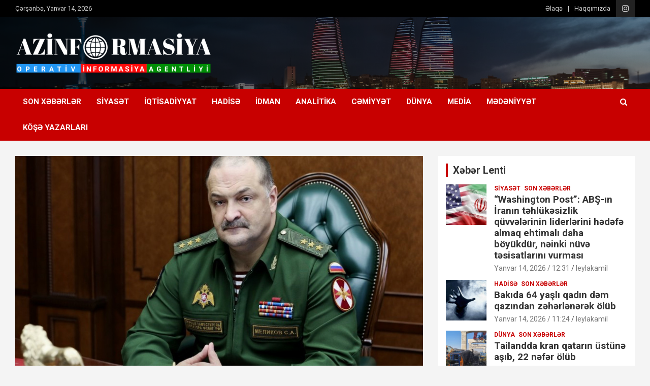

--- FILE ---
content_type: text/html; charset=UTF-8
request_url: https://azinformasiya.az/dagistan-r%C9%99hb%C9%99ri-qadinlarin-niqab-geyinm%C9%99sinin-%C9%99leyhin%C9%99-cixib/
body_size: 17329
content:
<!doctype html>
<html dir="ltr" lang="az" prefix="og: https://ogp.me/ns#">
<head>
	<meta charset="UTF-8">
	<meta name="viewport" content="width=device-width, initial-scale=1, shrink-to-fit=no">
	<link rel="profile" href="https://gmpg.org/xfn/11">

	<style>.post-36577 .entry-title{color: }</style><title>Dağıstan rəhbəri qadınların niqab geyinməsinin əleyhinə çıxıb | Azinformasiya</title>
		<style type="text/css">
					.heateor_sss_button_instagram span.heateor_sss_svg,a.heateor_sss_instagram span.heateor_sss_svg{background:radial-gradient(circle at 30% 107%,#fdf497 0,#fdf497 5%,#fd5949 45%,#d6249f 60%,#285aeb 90%)}
											.heateor_sss_horizontal_sharing .heateor_sss_svg,.heateor_sss_standard_follow_icons_container .heateor_sss_svg{
							color: #fff;
						border-width: 0px;
			border-style: solid;
			border-color: transparent;
		}
					.heateor_sss_horizontal_sharing .heateorSssTCBackground{
				color:#666;
			}
					.heateor_sss_horizontal_sharing span.heateor_sss_svg:hover,.heateor_sss_standard_follow_icons_container span.heateor_sss_svg:hover{
						border-color: transparent;
		}
		.heateor_sss_vertical_sharing span.heateor_sss_svg,.heateor_sss_floating_follow_icons_container span.heateor_sss_svg{
							color: #fff;
						border-width: 0px;
			border-style: solid;
			border-color: transparent;
		}
				.heateor_sss_vertical_sharing .heateorSssTCBackground{
			color:#666;
		}
						.heateor_sss_vertical_sharing span.heateor_sss_svg:hover,.heateor_sss_floating_follow_icons_container span.heateor_sss_svg:hover{
						border-color: transparent;
		}
		@media screen and (max-width:783px) {.heateor_sss_vertical_sharing{display:none!important}}div.heateor_sss_sharing_title{text-align:center}div.heateor_sss_sharing_ul{width:100%;text-align:center;}div.heateor_sss_horizontal_sharing div.heateor_sss_sharing_ul a{float:none!important;display:inline-block;}		</style>
		
		<!-- All in One SEO 4.4.9.2 - aioseo.com -->
		<meta name="description" content="Dağıstan rəhbəri Sergey Melikov qadınların niqab geyinməsinin əleyhinə çıxış edib. Azinformasiya.az TASS-a istinadən xəbər verir ki, o, bu geyimin Qafqaz xalqları üçün xarakterik olmadığını deyib. “Şəxsən mən niqab geyinməyin əleyhinəyəm, o cümlədən terrorizmə qarşı mübarizə üzrə tapşırıqları dəfələrlə yerinə yetirmiş şəxs kimi, həm də ona görə ki, ilk növbədə Qafqaz xalqları üçün qeyri-adi olan" />
		<meta name="robots" content="max-image-preview:large" />
		<link rel="canonical" href="https://azinformasiya.az/dagistan-r%c9%99hb%c9%99ri-qadinlarin-niqab-geyinm%c9%99sinin-%c9%99leyhin%c9%99-cixib/" />
		<meta name="generator" content="All in One SEO (AIOSEO) 4.4.9.2" />
		<meta property="og:locale" content="az_AZ" />
		<meta property="og:site_name" content="Azinformasiya | Operativ informasiya agentliyi" />
		<meta property="og:type" content="article" />
		<meta property="og:title" content="Dağıstan rəhbəri qadınların niqab geyinməsinin əleyhinə çıxıb | Azinformasiya" />
		<meta property="og:description" content="Dağıstan rəhbəri Sergey Melikov qadınların niqab geyinməsinin əleyhinə çıxış edib. Azinformasiya.az TASS-a istinadən xəbər verir ki, o, bu geyimin Qafqaz xalqları üçün xarakterik olmadığını deyib. “Şəxsən mən niqab geyinməyin əleyhinəyəm, o cümlədən terrorizmə qarşı mübarizə üzrə tapşırıqları dəfələrlə yerinə yetirmiş şəxs kimi, həm də ona görə ki, ilk növbədə Qafqaz xalqları üçün qeyri-adi olan" />
		<meta property="og:url" content="https://azinformasiya.az/dagistan-r%c9%99hb%c9%99ri-qadinlarin-niqab-geyinm%c9%99sinin-%c9%99leyhin%c9%99-cixib/" />
		<meta property="og:image" content="https://azinformasiya.az/wp-content/uploads/2020/10/42cd7498-ca43-4228-a835-d5f1074865a7-3.png" />
		<meta property="og:image:secure_url" content="https://azinformasiya.az/wp-content/uploads/2020/10/42cd7498-ca43-4228-a835-d5f1074865a7-3.png" />
		<meta property="og:image:width" content="4488" />
		<meta property="og:image:height" content="945" />
		<meta property="article:published_time" content="2024-06-25T10:46:29+00:00" />
		<meta property="article:modified_time" content="2024-06-25T10:46:29+00:00" />
		<meta name="twitter:card" content="summary_large_image" />
		<meta name="twitter:title" content="Dağıstan rəhbəri qadınların niqab geyinməsinin əleyhinə çıxıb | Azinformasiya" />
		<meta name="twitter:description" content="Dağıstan rəhbəri Sergey Melikov qadınların niqab geyinməsinin əleyhinə çıxış edib. Azinformasiya.az TASS-a istinadən xəbər verir ki, o, bu geyimin Qafqaz xalqları üçün xarakterik olmadığını deyib. “Şəxsən mən niqab geyinməyin əleyhinəyəm, o cümlədən terrorizmə qarşı mübarizə üzrə tapşırıqları dəfələrlə yerinə yetirmiş şəxs kimi, həm də ona görə ki, ilk növbədə Qafqaz xalqları üçün qeyri-adi olan" />
		<meta name="twitter:image" content="https://azinformasiya.az/wp-content/uploads/2020/10/42cd7498-ca43-4228-a835-d5f1074865a7-3.png" />
<style>.post-36577 .entry-title{color: }</style>		<script type="application/ld+json" class="aioseo-schema">
			{"@context":"https:\/\/schema.org","@graph":[{"@type":"Article","@id":"https:\/\/azinformasiya.az\/dagistan-r%c9%99hb%c9%99ri-qadinlarin-niqab-geyinm%c9%99sinin-%c9%99leyhin%c9%99-cixib\/#article","name":"Da\u011f\u0131stan r\u0259hb\u0259ri qad\u0131nlar\u0131n niqab geyinm\u0259sinin \u0259leyhin\u0259 \u00e7\u0131x\u0131b | Azinformasiya","headline":"Da\u011f\u0131stan r\u0259hb\u0259ri qad\u0131nlar\u0131n niqab geyinm\u0259sinin \u0259leyhin\u0259 \u00e7\u0131x\u0131b","author":{"@id":"https:\/\/azinformasiya.az\/author\/x0ovv2kygq\/#author"},"publisher":{"@id":"https:\/\/azinformasiya.az\/#organization"},"image":{"@type":"ImageObject","url":"https:\/\/azinformasiya.az\/wp-content\/uploads\/2024\/06\/sergey-melikov.jpeg","width":1200,"height":800},"datePublished":"2024-06-25T10:46:29+04:00","dateModified":"2024-06-25T10:46:29+04:00","inLanguage":"az","mainEntityOfPage":{"@id":"https:\/\/azinformasiya.az\/dagistan-r%c9%99hb%c9%99ri-qadinlarin-niqab-geyinm%c9%99sinin-%c9%99leyhin%c9%99-cixib\/#webpage"},"isPartOf":{"@id":"https:\/\/azinformasiya.az\/dagistan-r%c9%99hb%c9%99ri-qadinlarin-niqab-geyinm%c9%99sinin-%c9%99leyhin%c9%99-cixib\/#webpage"},"articleSection":"D\u00fcnya, Son X\u0259b\u0259rl\u0259r"},{"@type":"BreadcrumbList","@id":"https:\/\/azinformasiya.az\/dagistan-r%c9%99hb%c9%99ri-qadinlarin-niqab-geyinm%c9%99sinin-%c9%99leyhin%c9%99-cixib\/#breadcrumblist","itemListElement":[{"@type":"ListItem","@id":"https:\/\/azinformasiya.az\/#listItem","position":1,"name":"Home","item":"https:\/\/azinformasiya.az\/","nextItem":"https:\/\/azinformasiya.az\/dagistan-r%c9%99hb%c9%99ri-qadinlarin-niqab-geyinm%c9%99sinin-%c9%99leyhin%c9%99-cixib\/#listItem"},{"@type":"ListItem","@id":"https:\/\/azinformasiya.az\/dagistan-r%c9%99hb%c9%99ri-qadinlarin-niqab-geyinm%c9%99sinin-%c9%99leyhin%c9%99-cixib\/#listItem","position":2,"name":"Da\u011f\u0131stan r\u0259hb\u0259ri qad\u0131nlar\u0131n niqab geyinm\u0259sinin \u0259leyhin\u0259 \u00e7\u0131x\u0131b","previousItem":"https:\/\/azinformasiya.az\/#listItem"}]},{"@type":"Organization","@id":"https:\/\/azinformasiya.az\/#organization","name":"Azinformasiya","url":"https:\/\/azinformasiya.az\/","logo":{"@type":"ImageObject","url":"https:\/\/azinformasiya.az\/wp-content\/uploads\/2020\/10\/42cd7498-ca43-4228-a835-d5f1074865a7-3.png","@id":"https:\/\/azinformasiya.az\/dagistan-r%c9%99hb%c9%99ri-qadinlarin-niqab-geyinm%c9%99sinin-%c9%99leyhin%c9%99-cixib\/#organizationLogo","width":4488,"height":945},"image":{"@id":"https:\/\/azinformasiya.az\/#organizationLogo"}},{"@type":"Person","@id":"https:\/\/azinformasiya.az\/author\/x0ovv2kygq\/#author","url":"https:\/\/azinformasiya.az\/author\/x0ovv2kygq\/","name":"Azinformasiya","image":{"@type":"ImageObject","@id":"https:\/\/azinformasiya.az\/dagistan-r%c9%99hb%c9%99ri-qadinlarin-niqab-geyinm%c9%99sinin-%c9%99leyhin%c9%99-cixib\/#authorImage","url":"https:\/\/secure.gravatar.com\/avatar\/a425db930026b40cca857c2a82ac6c4c?s=96&d=mm&r=g","width":96,"height":96,"caption":"Azinformasiya"}},{"@type":"WebPage","@id":"https:\/\/azinformasiya.az\/dagistan-r%c9%99hb%c9%99ri-qadinlarin-niqab-geyinm%c9%99sinin-%c9%99leyhin%c9%99-cixib\/#webpage","url":"https:\/\/azinformasiya.az\/dagistan-r%c9%99hb%c9%99ri-qadinlarin-niqab-geyinm%c9%99sinin-%c9%99leyhin%c9%99-cixib\/","name":"Da\u011f\u0131stan r\u0259hb\u0259ri qad\u0131nlar\u0131n niqab geyinm\u0259sinin \u0259leyhin\u0259 \u00e7\u0131x\u0131b | Azinformasiya","description":"Da\u011f\u0131stan r\u0259hb\u0259ri Sergey Melikov qad\u0131nlar\u0131n niqab geyinm\u0259sinin \u0259leyhin\u0259 \u00e7\u0131x\u0131\u015f edib. Azinformasiya.az TASS-a istinad\u0259n x\u0259b\u0259r verir ki, o, bu geyimin Qafqaz xalqlar\u0131 \u00fc\u00e7\u00fcn xarakterik olmad\u0131\u011f\u0131n\u0131 deyib. \u201c\u015e\u0259xs\u0259n m\u0259n niqab geyinm\u0259yin \u0259leyhin\u0259y\u0259m, o c\u00fcml\u0259d\u0259n terrorizm\u0259 qar\u015f\u0131 m\u00fcbariz\u0259 \u00fczr\u0259 tap\u015f\u0131r\u0131qlar\u0131 d\u0259f\u0259l\u0259rl\u0259 yerin\u0259 yetirmi\u015f \u015f\u0259xs kimi, h\u0259m d\u0259 ona g\u00f6r\u0259 ki, ilk n\u00f6vb\u0259d\u0259 Qafqaz xalqlar\u0131 \u00fc\u00e7\u00fcn qeyri-adi olan","inLanguage":"az","isPartOf":{"@id":"https:\/\/azinformasiya.az\/#website"},"breadcrumb":{"@id":"https:\/\/azinformasiya.az\/dagistan-r%c9%99hb%c9%99ri-qadinlarin-niqab-geyinm%c9%99sinin-%c9%99leyhin%c9%99-cixib\/#breadcrumblist"},"author":{"@id":"https:\/\/azinformasiya.az\/author\/x0ovv2kygq\/#author"},"creator":{"@id":"https:\/\/azinformasiya.az\/author\/x0ovv2kygq\/#author"},"image":{"@type":"ImageObject","url":"https:\/\/azinformasiya.az\/wp-content\/uploads\/2024\/06\/sergey-melikov.jpeg","@id":"https:\/\/azinformasiya.az\/dagistan-r%c9%99hb%c9%99ri-qadinlarin-niqab-geyinm%c9%99sinin-%c9%99leyhin%c9%99-cixib\/#mainImage","width":1200,"height":800},"primaryImageOfPage":{"@id":"https:\/\/azinformasiya.az\/dagistan-r%c9%99hb%c9%99ri-qadinlarin-niqab-geyinm%c9%99sinin-%c9%99leyhin%c9%99-cixib\/#mainImage"},"datePublished":"2024-06-25T10:46:29+04:00","dateModified":"2024-06-25T10:46:29+04:00"},{"@type":"WebSite","@id":"https:\/\/azinformasiya.az\/#website","url":"https:\/\/azinformasiya.az\/","name":"Azinformasiya","description":"Operativ informasiya agentliyi","inLanguage":"az","publisher":{"@id":"https:\/\/azinformasiya.az\/#organization"}}]}
		</script>
		<!-- All in One SEO -->

<link rel='dns-prefetch' href='//fonts.googleapis.com' />
<link rel="alternate" type="application/rss+xml" title="Azinformasiya &raquo; Qidalandırıcısı" href="https://azinformasiya.az/feed/" />
<link rel="alternate" type="application/rss+xml" title="Azinformasiya &raquo; Şərh Qidalandırıcısı" href="https://azinformasiya.az/comments/feed/" />
<style>.post-36577 .entry-title{color: }</style><link rel="alternate" type="application/rss+xml" title="Azinformasiya &raquo; Dağıstan rəhbəri qadınların niqab geyinməsinin əleyhinə çıxıb Şərh Qidalandırıcısı" href="https://azinformasiya.az/dagistan-r%c9%99hb%c9%99ri-qadinlarin-niqab-geyinm%c9%99sinin-%c9%99leyhin%c9%99-cixib/feed/" />
<script type="text/javascript">
/* <![CDATA[ */
window._wpemojiSettings = {"baseUrl":"https:\/\/s.w.org\/images\/core\/emoji\/14.0.0\/72x72\/","ext":".png","svgUrl":"https:\/\/s.w.org\/images\/core\/emoji\/14.0.0\/svg\/","svgExt":".svg","source":{"concatemoji":"https:\/\/azinformasiya.az\/wp-includes\/js\/wp-emoji-release.min.js?ver=6.4.7"}};
/*! This file is auto-generated */
!function(i,n){var o,s,e;function c(e){try{var t={supportTests:e,timestamp:(new Date).valueOf()};sessionStorage.setItem(o,JSON.stringify(t))}catch(e){}}function p(e,t,n){e.clearRect(0,0,e.canvas.width,e.canvas.height),e.fillText(t,0,0);var t=new Uint32Array(e.getImageData(0,0,e.canvas.width,e.canvas.height).data),r=(e.clearRect(0,0,e.canvas.width,e.canvas.height),e.fillText(n,0,0),new Uint32Array(e.getImageData(0,0,e.canvas.width,e.canvas.height).data));return t.every(function(e,t){return e===r[t]})}function u(e,t,n){switch(t){case"flag":return n(e,"\ud83c\udff3\ufe0f\u200d\u26a7\ufe0f","\ud83c\udff3\ufe0f\u200b\u26a7\ufe0f")?!1:!n(e,"\ud83c\uddfa\ud83c\uddf3","\ud83c\uddfa\u200b\ud83c\uddf3")&&!n(e,"\ud83c\udff4\udb40\udc67\udb40\udc62\udb40\udc65\udb40\udc6e\udb40\udc67\udb40\udc7f","\ud83c\udff4\u200b\udb40\udc67\u200b\udb40\udc62\u200b\udb40\udc65\u200b\udb40\udc6e\u200b\udb40\udc67\u200b\udb40\udc7f");case"emoji":return!n(e,"\ud83e\udef1\ud83c\udffb\u200d\ud83e\udef2\ud83c\udfff","\ud83e\udef1\ud83c\udffb\u200b\ud83e\udef2\ud83c\udfff")}return!1}function f(e,t,n){var r="undefined"!=typeof WorkerGlobalScope&&self instanceof WorkerGlobalScope?new OffscreenCanvas(300,150):i.createElement("canvas"),a=r.getContext("2d",{willReadFrequently:!0}),o=(a.textBaseline="top",a.font="600 32px Arial",{});return e.forEach(function(e){o[e]=t(a,e,n)}),o}function t(e){var t=i.createElement("script");t.src=e,t.defer=!0,i.head.appendChild(t)}"undefined"!=typeof Promise&&(o="wpEmojiSettingsSupports",s=["flag","emoji"],n.supports={everything:!0,everythingExceptFlag:!0},e=new Promise(function(e){i.addEventListener("DOMContentLoaded",e,{once:!0})}),new Promise(function(t){var n=function(){try{var e=JSON.parse(sessionStorage.getItem(o));if("object"==typeof e&&"number"==typeof e.timestamp&&(new Date).valueOf()<e.timestamp+604800&&"object"==typeof e.supportTests)return e.supportTests}catch(e){}return null}();if(!n){if("undefined"!=typeof Worker&&"undefined"!=typeof OffscreenCanvas&&"undefined"!=typeof URL&&URL.createObjectURL&&"undefined"!=typeof Blob)try{var e="postMessage("+f.toString()+"("+[JSON.stringify(s),u.toString(),p.toString()].join(",")+"));",r=new Blob([e],{type:"text/javascript"}),a=new Worker(URL.createObjectURL(r),{name:"wpTestEmojiSupports"});return void(a.onmessage=function(e){c(n=e.data),a.terminate(),t(n)})}catch(e){}c(n=f(s,u,p))}t(n)}).then(function(e){for(var t in e)n.supports[t]=e[t],n.supports.everything=n.supports.everything&&n.supports[t],"flag"!==t&&(n.supports.everythingExceptFlag=n.supports.everythingExceptFlag&&n.supports[t]);n.supports.everythingExceptFlag=n.supports.everythingExceptFlag&&!n.supports.flag,n.DOMReady=!1,n.readyCallback=function(){n.DOMReady=!0}}).then(function(){return e}).then(function(){var e;n.supports.everything||(n.readyCallback(),(e=n.source||{}).concatemoji?t(e.concatemoji):e.wpemoji&&e.twemoji&&(t(e.twemoji),t(e.wpemoji)))}))}((window,document),window._wpemojiSettings);
/* ]]> */
</script>
<style id='wp-emoji-styles-inline-css' type='text/css'>

	img.wp-smiley, img.emoji {
		display: inline !important;
		border: none !important;
		box-shadow: none !important;
		height: 1em !important;
		width: 1em !important;
		margin: 0 0.07em !important;
		vertical-align: -0.1em !important;
		background: none !important;
		padding: 0 !important;
	}
</style>
<link rel='stylesheet' id='wp-block-library-css' href='https://azinformasiya.az/wp-includes/css/dist/block-library/style.min.css?ver=6.4.7' type='text/css' media='all' />
<style id='classic-theme-styles-inline-css' type='text/css'>
/*! This file is auto-generated */
.wp-block-button__link{color:#fff;background-color:#32373c;border-radius:9999px;box-shadow:none;text-decoration:none;padding:calc(.667em + 2px) calc(1.333em + 2px);font-size:1.125em}.wp-block-file__button{background:#32373c;color:#fff;text-decoration:none}
</style>
<style id='global-styles-inline-css' type='text/css'>
body{--wp--preset--color--black: #000000;--wp--preset--color--cyan-bluish-gray: #abb8c3;--wp--preset--color--white: #ffffff;--wp--preset--color--pale-pink: #f78da7;--wp--preset--color--vivid-red: #cf2e2e;--wp--preset--color--luminous-vivid-orange: #ff6900;--wp--preset--color--luminous-vivid-amber: #fcb900;--wp--preset--color--light-green-cyan: #7bdcb5;--wp--preset--color--vivid-green-cyan: #00d084;--wp--preset--color--pale-cyan-blue: #8ed1fc;--wp--preset--color--vivid-cyan-blue: #0693e3;--wp--preset--color--vivid-purple: #9b51e0;--wp--preset--gradient--vivid-cyan-blue-to-vivid-purple: linear-gradient(135deg,rgba(6,147,227,1) 0%,rgb(155,81,224) 100%);--wp--preset--gradient--light-green-cyan-to-vivid-green-cyan: linear-gradient(135deg,rgb(122,220,180) 0%,rgb(0,208,130) 100%);--wp--preset--gradient--luminous-vivid-amber-to-luminous-vivid-orange: linear-gradient(135deg,rgba(252,185,0,1) 0%,rgba(255,105,0,1) 100%);--wp--preset--gradient--luminous-vivid-orange-to-vivid-red: linear-gradient(135deg,rgba(255,105,0,1) 0%,rgb(207,46,46) 100%);--wp--preset--gradient--very-light-gray-to-cyan-bluish-gray: linear-gradient(135deg,rgb(238,238,238) 0%,rgb(169,184,195) 100%);--wp--preset--gradient--cool-to-warm-spectrum: linear-gradient(135deg,rgb(74,234,220) 0%,rgb(151,120,209) 20%,rgb(207,42,186) 40%,rgb(238,44,130) 60%,rgb(251,105,98) 80%,rgb(254,248,76) 100%);--wp--preset--gradient--blush-light-purple: linear-gradient(135deg,rgb(255,206,236) 0%,rgb(152,150,240) 100%);--wp--preset--gradient--blush-bordeaux: linear-gradient(135deg,rgb(254,205,165) 0%,rgb(254,45,45) 50%,rgb(107,0,62) 100%);--wp--preset--gradient--luminous-dusk: linear-gradient(135deg,rgb(255,203,112) 0%,rgb(199,81,192) 50%,rgb(65,88,208) 100%);--wp--preset--gradient--pale-ocean: linear-gradient(135deg,rgb(255,245,203) 0%,rgb(182,227,212) 50%,rgb(51,167,181) 100%);--wp--preset--gradient--electric-grass: linear-gradient(135deg,rgb(202,248,128) 0%,rgb(113,206,126) 100%);--wp--preset--gradient--midnight: linear-gradient(135deg,rgb(2,3,129) 0%,rgb(40,116,252) 100%);--wp--preset--font-size--small: 13px;--wp--preset--font-size--medium: 20px;--wp--preset--font-size--large: 36px;--wp--preset--font-size--x-large: 42px;--wp--preset--spacing--20: 0.44rem;--wp--preset--spacing--30: 0.67rem;--wp--preset--spacing--40: 1rem;--wp--preset--spacing--50: 1.5rem;--wp--preset--spacing--60: 2.25rem;--wp--preset--spacing--70: 3.38rem;--wp--preset--spacing--80: 5.06rem;--wp--preset--shadow--natural: 6px 6px 9px rgba(0, 0, 0, 0.2);--wp--preset--shadow--deep: 12px 12px 50px rgba(0, 0, 0, 0.4);--wp--preset--shadow--sharp: 6px 6px 0px rgba(0, 0, 0, 0.2);--wp--preset--shadow--outlined: 6px 6px 0px -3px rgba(255, 255, 255, 1), 6px 6px rgba(0, 0, 0, 1);--wp--preset--shadow--crisp: 6px 6px 0px rgba(0, 0, 0, 1);}:where(.is-layout-flex){gap: 0.5em;}:where(.is-layout-grid){gap: 0.5em;}body .is-layout-flow > .alignleft{float: left;margin-inline-start: 0;margin-inline-end: 2em;}body .is-layout-flow > .alignright{float: right;margin-inline-start: 2em;margin-inline-end: 0;}body .is-layout-flow > .aligncenter{margin-left: auto !important;margin-right: auto !important;}body .is-layout-constrained > .alignleft{float: left;margin-inline-start: 0;margin-inline-end: 2em;}body .is-layout-constrained > .alignright{float: right;margin-inline-start: 2em;margin-inline-end: 0;}body .is-layout-constrained > .aligncenter{margin-left: auto !important;margin-right: auto !important;}body .is-layout-constrained > :where(:not(.alignleft):not(.alignright):not(.alignfull)){max-width: var(--wp--style--global--content-size);margin-left: auto !important;margin-right: auto !important;}body .is-layout-constrained > .alignwide{max-width: var(--wp--style--global--wide-size);}body .is-layout-flex{display: flex;}body .is-layout-flex{flex-wrap: wrap;align-items: center;}body .is-layout-flex > *{margin: 0;}body .is-layout-grid{display: grid;}body .is-layout-grid > *{margin: 0;}:where(.wp-block-columns.is-layout-flex){gap: 2em;}:where(.wp-block-columns.is-layout-grid){gap: 2em;}:where(.wp-block-post-template.is-layout-flex){gap: 1.25em;}:where(.wp-block-post-template.is-layout-grid){gap: 1.25em;}.has-black-color{color: var(--wp--preset--color--black) !important;}.has-cyan-bluish-gray-color{color: var(--wp--preset--color--cyan-bluish-gray) !important;}.has-white-color{color: var(--wp--preset--color--white) !important;}.has-pale-pink-color{color: var(--wp--preset--color--pale-pink) !important;}.has-vivid-red-color{color: var(--wp--preset--color--vivid-red) !important;}.has-luminous-vivid-orange-color{color: var(--wp--preset--color--luminous-vivid-orange) !important;}.has-luminous-vivid-amber-color{color: var(--wp--preset--color--luminous-vivid-amber) !important;}.has-light-green-cyan-color{color: var(--wp--preset--color--light-green-cyan) !important;}.has-vivid-green-cyan-color{color: var(--wp--preset--color--vivid-green-cyan) !important;}.has-pale-cyan-blue-color{color: var(--wp--preset--color--pale-cyan-blue) !important;}.has-vivid-cyan-blue-color{color: var(--wp--preset--color--vivid-cyan-blue) !important;}.has-vivid-purple-color{color: var(--wp--preset--color--vivid-purple) !important;}.has-black-background-color{background-color: var(--wp--preset--color--black) !important;}.has-cyan-bluish-gray-background-color{background-color: var(--wp--preset--color--cyan-bluish-gray) !important;}.has-white-background-color{background-color: var(--wp--preset--color--white) !important;}.has-pale-pink-background-color{background-color: var(--wp--preset--color--pale-pink) !important;}.has-vivid-red-background-color{background-color: var(--wp--preset--color--vivid-red) !important;}.has-luminous-vivid-orange-background-color{background-color: var(--wp--preset--color--luminous-vivid-orange) !important;}.has-luminous-vivid-amber-background-color{background-color: var(--wp--preset--color--luminous-vivid-amber) !important;}.has-light-green-cyan-background-color{background-color: var(--wp--preset--color--light-green-cyan) !important;}.has-vivid-green-cyan-background-color{background-color: var(--wp--preset--color--vivid-green-cyan) !important;}.has-pale-cyan-blue-background-color{background-color: var(--wp--preset--color--pale-cyan-blue) !important;}.has-vivid-cyan-blue-background-color{background-color: var(--wp--preset--color--vivid-cyan-blue) !important;}.has-vivid-purple-background-color{background-color: var(--wp--preset--color--vivid-purple) !important;}.has-black-border-color{border-color: var(--wp--preset--color--black) !important;}.has-cyan-bluish-gray-border-color{border-color: var(--wp--preset--color--cyan-bluish-gray) !important;}.has-white-border-color{border-color: var(--wp--preset--color--white) !important;}.has-pale-pink-border-color{border-color: var(--wp--preset--color--pale-pink) !important;}.has-vivid-red-border-color{border-color: var(--wp--preset--color--vivid-red) !important;}.has-luminous-vivid-orange-border-color{border-color: var(--wp--preset--color--luminous-vivid-orange) !important;}.has-luminous-vivid-amber-border-color{border-color: var(--wp--preset--color--luminous-vivid-amber) !important;}.has-light-green-cyan-border-color{border-color: var(--wp--preset--color--light-green-cyan) !important;}.has-vivid-green-cyan-border-color{border-color: var(--wp--preset--color--vivid-green-cyan) !important;}.has-pale-cyan-blue-border-color{border-color: var(--wp--preset--color--pale-cyan-blue) !important;}.has-vivid-cyan-blue-border-color{border-color: var(--wp--preset--color--vivid-cyan-blue) !important;}.has-vivid-purple-border-color{border-color: var(--wp--preset--color--vivid-purple) !important;}.has-vivid-cyan-blue-to-vivid-purple-gradient-background{background: var(--wp--preset--gradient--vivid-cyan-blue-to-vivid-purple) !important;}.has-light-green-cyan-to-vivid-green-cyan-gradient-background{background: var(--wp--preset--gradient--light-green-cyan-to-vivid-green-cyan) !important;}.has-luminous-vivid-amber-to-luminous-vivid-orange-gradient-background{background: var(--wp--preset--gradient--luminous-vivid-amber-to-luminous-vivid-orange) !important;}.has-luminous-vivid-orange-to-vivid-red-gradient-background{background: var(--wp--preset--gradient--luminous-vivid-orange-to-vivid-red) !important;}.has-very-light-gray-to-cyan-bluish-gray-gradient-background{background: var(--wp--preset--gradient--very-light-gray-to-cyan-bluish-gray) !important;}.has-cool-to-warm-spectrum-gradient-background{background: var(--wp--preset--gradient--cool-to-warm-spectrum) !important;}.has-blush-light-purple-gradient-background{background: var(--wp--preset--gradient--blush-light-purple) !important;}.has-blush-bordeaux-gradient-background{background: var(--wp--preset--gradient--blush-bordeaux) !important;}.has-luminous-dusk-gradient-background{background: var(--wp--preset--gradient--luminous-dusk) !important;}.has-pale-ocean-gradient-background{background: var(--wp--preset--gradient--pale-ocean) !important;}.has-electric-grass-gradient-background{background: var(--wp--preset--gradient--electric-grass) !important;}.has-midnight-gradient-background{background: var(--wp--preset--gradient--midnight) !important;}.has-small-font-size{font-size: var(--wp--preset--font-size--small) !important;}.has-medium-font-size{font-size: var(--wp--preset--font-size--medium) !important;}.has-large-font-size{font-size: var(--wp--preset--font-size--large) !important;}.has-x-large-font-size{font-size: var(--wp--preset--font-size--x-large) !important;}
.wp-block-navigation a:where(:not(.wp-element-button)){color: inherit;}
:where(.wp-block-post-template.is-layout-flex){gap: 1.25em;}:where(.wp-block-post-template.is-layout-grid){gap: 1.25em;}
:where(.wp-block-columns.is-layout-flex){gap: 2em;}:where(.wp-block-columns.is-layout-grid){gap: 2em;}
.wp-block-pullquote{font-size: 1.5em;line-height: 1.6;}
</style>
<link rel='stylesheet' id='bootstrap-style-css' href='https://azinformasiya.az/wp-content/themes/newscard/assets/library/bootstrap/css/bootstrap.min.css?ver=4.0.0' type='text/css' media='all' />
<link rel='stylesheet' id='font-awesome-style-css' href='https://azinformasiya.az/wp-content/themes/newscard/assets/library/font-awesome/css/font-awesome.css?ver=6.4.7' type='text/css' media='all' />
<link rel='stylesheet' id='newscard-google-fonts-css' href='//fonts.googleapis.com/css?family=Roboto%3A100%2C300%2C300i%2C400%2C400i%2C500%2C500i%2C700%2C700i&#038;ver=6.4.7' type='text/css' media='all' />
<link rel='stylesheet' id='newscard-style-css' href='https://azinformasiya.az/wp-content/themes/newscard/style.css?ver=6.4.7' type='text/css' media='all' />
<link rel='stylesheet' id='heateor_sss_frontend_css-css' href='https://azinformasiya.az/wp-content/plugins/sassy-social-share/public/css/sassy-social-share-public.css?ver=3.3.55' type='text/css' media='all' />
<script type="text/javascript" src="https://azinformasiya.az/wp-includes/js/jquery/jquery.min.js?ver=3.7.1" id="jquery-core-js"></script>
<script type="text/javascript" src="https://azinformasiya.az/wp-includes/js/jquery/jquery-migrate.min.js?ver=3.4.1" id="jquery-migrate-js"></script>
<script type="text/javascript" src="https://azinformasiya.az/wp-content/plugins/wonderplugin-video-embed/engine/wonderpluginvideoembed.js?ver=1.9" id="wonderplugin-videoembed-script-js"></script>
<!--[if lt IE 9]>
<script type="text/javascript" src="https://azinformasiya.az/wp-content/themes/newscard/assets/js/html5.js?ver=3.7.3" id="html5-js"></script>
<![endif]-->
<link rel="https://api.w.org/" href="https://azinformasiya.az/wp-json/" /><link rel="alternate" type="application/json" href="https://azinformasiya.az/wp-json/wp/v2/posts/36577" /><link rel="EditURI" type="application/rsd+xml" title="RSD" href="https://azinformasiya.az/xmlrpc.php?rsd" />
<meta name="generator" content="WordPress 6.4.7" />
<link rel='shortlink' href='https://azinformasiya.az/?p=36577' />
<link rel="alternate" type="application/json+oembed" href="https://azinformasiya.az/wp-json/oembed/1.0/embed?url=https%3A%2F%2Fazinformasiya.az%2Fdagistan-r%25c9%2599hb%25c9%2599ri-qadinlarin-niqab-geyinm%25c9%2599sinin-%25c9%2599leyhin%25c9%2599-cixib%2F" />
<link rel="alternate" type="text/xml+oembed" href="https://azinformasiya.az/wp-json/oembed/1.0/embed?url=https%3A%2F%2Fazinformasiya.az%2Fdagistan-r%25c9%2599hb%25c9%2599ri-qadinlarin-niqab-geyinm%25c9%2599sinin-%25c9%2599leyhin%25c9%2599-cixib%2F&#038;format=xml" />
    <style type="text/css">
		.badge-status { display:inline; font-size:11px; color:#fff; padding:3px 5px; margin:5px;  position: relative; top:-7px;
			-webkit-border-radius: 3px; -moz-border-radius: 3px; border-radius: 3px;}
		.widget .badge-status {top:-3px; font-size:10px; }
	</style>
    <link rel="pingback" href="https://azinformasiya.az/xmlrpc.php">		<style type="text/css">
					.site-title,
			.site-description {
				position: absolute;
				clip: rect(1px, 1px, 1px, 1px);
			}
				</style>
		<link rel="icon" href="https://azinformasiya.az/wp-content/uploads/2020/10/cropped-250px-Emblem_of_Azerbaijan.svg_-32x32.png" sizes="32x32" />
<link rel="icon" href="https://azinformasiya.az/wp-content/uploads/2020/10/cropped-250px-Emblem_of_Azerbaijan.svg_-192x192.png" sizes="192x192" />
<link rel="apple-touch-icon" href="https://azinformasiya.az/wp-content/uploads/2020/10/cropped-250px-Emblem_of_Azerbaijan.svg_-180x180.png" />
<meta name="msapplication-TileImage" content="https://azinformasiya.az/wp-content/uploads/2020/10/cropped-250px-Emblem_of_Azerbaijan.svg_-270x270.png" />
		<style type="text/css" id="wp-custom-css">
			.badge-status {
    display: inline-block;
    font-size: 18px;
    color: #fff;
        padding: 5px 20px 5px 20px;
    margin-top: 18px;
    position: relative;
    top: -11px;
    -webkit-border-radius: 3px;
    -moz-border-radius: 3px;
    border-radius: 3px;
}

.widget .badge-status {
    top: -3px;
    font-size: 17px;
}		</style>
		</head>

<body class="post-template-default single single-post postid-36577 single-format-standard wp-custom-logo theme-body group-blog">

<div id="page" class="site">
	<a class="skip-link screen-reader-text" href="#content">Skip to content</a>
	
	<header id="masthead" class="site-header">
					<div class="info-bar infobar-links-on">
				<div class="container">
					<div class="row gutter-10">
						<div class="col col-sm contact-section">
							<div class="date">
								<ul><li>Çərşənbə, Yanvar 14, 2026</li></ul>
							</div>
						</div><!-- .contact-section -->

													<div class="col-auto social-profiles order-md-3">
								
		<ul class="clearfix">
							<li><a target="_blank" href="https://www.instagram.com/azinformasiya.az/"></a></li>
					</ul>
								</div><!-- .social-profile -->
													<div class="col-md-auto infobar-links order-md-2">
								<button class="infobar-links-menu-toggle">Responsive Menu</button>
								<style>.post-36577 .entry-title{color: }</style><style>.post-36577 .entry-title{color: }</style><style>.post-36577 .entry-title{color: }</style><style>.post-36577 .entry-title{color: }</style><ul class="clearfix"><li id="menu-item-205" class="menu-item menu-item-type-post_type menu-item-object-page menu-item-205"><a href="https://azinformasiya.az/%c9%99laq%c9%99/">Əlaqə</a></li>
<li id="menu-item-206" class="menu-item menu-item-type-post_type menu-item-object-page menu-item-206"><a href="https://azinformasiya.az/haqqimizda/">Haqqımızda</a></li>
</ul>							</div><!-- .infobar-links -->
											</div><!-- .row -->
          		</div><!-- .container -->
        	</div><!-- .infobar -->
        		<nav class="navbar navbar-expand-lg d-block">
			<div class="navbar-head navbar-bg-set header-overlay-dark"  style="background-image:url('https://azinformasiya.az/wp-content/uploads/2022/11/Offers-Sizes-Thumbnail-and-Header_Inside-Package-Offer-Top-Slider.jpg');">
				<div class="container">
					<div class="row navbar-head-row align-items-center">
						<div class="col-lg-4">
							<div class="site-branding navbar-brand">
								<a href="https://azinformasiya.az/" class="custom-logo-link" rel="home"><img width="4488" height="945" src="https://azinformasiya.az/wp-content/uploads/2020/10/42cd7498-ca43-4228-a835-d5f1074865a7-3.png" class="custom-logo" alt="Azinformasiya" decoding="async" fetchpriority="high" srcset="https://azinformasiya.az/wp-content/uploads/2020/10/42cd7498-ca43-4228-a835-d5f1074865a7-3.png 4488w, https://azinformasiya.az/wp-content/uploads/2020/10/42cd7498-ca43-4228-a835-d5f1074865a7-3-300x63.png 300w, https://azinformasiya.az/wp-content/uploads/2020/10/42cd7498-ca43-4228-a835-d5f1074865a7-3-1024x216.png 1024w, https://azinformasiya.az/wp-content/uploads/2020/10/42cd7498-ca43-4228-a835-d5f1074865a7-3-768x162.png 768w, https://azinformasiya.az/wp-content/uploads/2020/10/42cd7498-ca43-4228-a835-d5f1074865a7-3-1536x323.png 1536w, https://azinformasiya.az/wp-content/uploads/2020/10/42cd7498-ca43-4228-a835-d5f1074865a7-3-2048x431.png 2048w" sizes="(max-width: 4488px) 100vw, 4488px" /></a>									<h2 class="site-title"><a href="https://azinformasiya.az/" rel="home">Azinformasiya</a></h2>
																	<p class="site-description">Operativ informasiya agentliyi</p>
															</div><!-- .site-branding .navbar-brand -->
						</div>
											</div><!-- .row -->
				</div><!-- .container -->
			</div><!-- .navbar-head -->
			<div class="navigation-bar">
				<div class="navigation-bar-top">
					<div class="container">
						<button class="navbar-toggler menu-toggle" type="button" data-toggle="collapse" data-target="#navbarCollapse" aria-controls="navbarCollapse" aria-expanded="false" aria-label="Toggle navigation"></button>
						<span class="search-toggle"></span>
					</div><!-- .container -->
					<div class="search-bar">
						<div class="container">
							<div class="search-block off">
								<form action="https://azinformasiya.az/" method="get" class="search-form">
	<label class="assistive-text"> Search </label>
	<div class="input-group">
		<input type="search" value="" placeholder="Search" class="form-control s" name="s">
		<div class="input-group-prepend">
			<button class="btn btn-theme">Search</button>
		</div>
	</div>
</form><!-- .search-form -->
							</div><!-- .search-box -->
						</div><!-- .container -->
					</div><!-- .search-bar -->
				</div><!-- .navigation-bar-top -->
				<div class="navbar-main">
					<div class="container">
						<div class="collapse navbar-collapse" id="navbarCollapse">
							<div id="site-navigation" class="main-navigation nav-uppercase" role="navigation">
								<style>.post-36577 .entry-title{color: }</style><style>.post-36577 .entry-title{color: }</style><style>.post-36577 .entry-title{color: }</style><style>.post-36577 .entry-title{color: }</style><style>.post-36577 .entry-title{color: }</style><style>.post-36577 .entry-title{color: }</style><style>.post-36577 .entry-title{color: }</style><style>.post-36577 .entry-title{color: }</style><style>.post-36577 .entry-title{color: }</style><style>.post-36577 .entry-title{color: }</style><style>.post-36577 .entry-title{color: }</style><ul class="nav-menu navbar-nav d-lg-block"><li id="menu-item-1592" class="menu-item menu-item-type-taxonomy menu-item-object-category current-post-ancestor current-menu-parent current-post-parent menu-item-1592"><a href="https://azinformasiya.az/category/son-x%c9%99b%c9%99rl%c9%99r/">Son Xəbərlər</a></li>
<li id="menu-item-27" class="menu-item menu-item-type-taxonomy menu-item-object-category menu-item-27"><a href="https://azinformasiya.az/category/siyas%c9%99t/">Siyasət</a></li>
<li id="menu-item-24" class="menu-item menu-item-type-taxonomy menu-item-object-category menu-item-24"><a href="https://azinformasiya.az/category/iqtisadiyyat/">İqtisadiyyat</a></li>
<li id="menu-item-70" class="menu-item menu-item-type-taxonomy menu-item-object-category menu-item-70"><a href="https://azinformasiya.az/category/hadis%c9%99/">Hadisə</a></li>
<li id="menu-item-23" class="menu-item menu-item-type-taxonomy menu-item-object-category menu-item-23"><a href="https://azinformasiya.az/category/idman/">İdman</a></li>
<li id="menu-item-20" class="menu-item menu-item-type-taxonomy menu-item-object-category menu-item-20"><a href="https://azinformasiya.az/category/analitika/">Analitika</a></li>
<li id="menu-item-21" class="menu-item menu-item-type-taxonomy menu-item-object-category menu-item-21"><a href="https://azinformasiya.az/category/c%c9%99miyy%c9%99t/">Cəmiyyət</a></li>
<li id="menu-item-22" class="menu-item menu-item-type-taxonomy menu-item-object-category current-post-ancestor current-menu-parent current-post-parent menu-item-22"><a href="https://azinformasiya.az/category/dunya/">Dünya</a></li>
<li id="menu-item-25" class="menu-item menu-item-type-taxonomy menu-item-object-category menu-item-25"><a href="https://azinformasiya.az/category/media/">Media</a></li>
<li id="menu-item-26" class="menu-item menu-item-type-taxonomy menu-item-object-category menu-item-26"><a href="https://azinformasiya.az/category/m%c9%99d%c9%99niyy%c9%99t/">Mədəniyyət</a></li>
<li id="menu-item-128" class="menu-item menu-item-type-taxonomy menu-item-object-category menu-item-128"><a href="https://azinformasiya.az/category/kos%c9%99-yazarlari/">Köşə Yazarları</a></li>
</ul>							</div><!-- #site-navigation .main-navigation -->
						</div><!-- .navbar-collapse -->
						<div class="nav-search">
							<span class="search-toggle"></span>
						</div><!-- .nav-search -->
					</div><!-- .container -->
				</div><!-- .navbar-main -->
			</div><!-- .navigation-bar -->
		</nav><!-- .navbar -->

		
		
			</header><!-- #masthead -->
	<div id="content" class="site-content ">
		<div class="container">
							<div class="row justify-content-center site-content-row">
								
					
					
					
					<!-- Global site tag (gtag.js) - Google Analytics -->
<script async src="https://www.googletagmanager.com/gtag/js?id=UA-180232060-1"></script>
<script>
  window.dataLayer = window.dataLayer || [];
  function gtag(){dataLayer.push(arguments);}
  gtag('js', new Date());

  gtag('config', 'UA-180232060-1');
</script>

<div id="primary" class="col-lg-8 content-area">		<main id="main" class="site-main">

				<div class="post-36577 post type-post status-publish format-standard has-post-thumbnail hentry category-dunya category-son-xbrlr">

		
					<figure class="post-featured-image page-single-img-wrap">
						<div class="post-img" style="background-image: url('https://azinformasiya.az/wp-content/uploads/2024/06/sergey-melikov.jpeg');"></div>
					</figure><!-- .post-featured-image .page-single-img-wrap -->

				
				<div class="entry-meta category-meta">
					<div class="cat-links"><a href="https://azinformasiya.az/category/dunya/" rel="category tag">Dünya</a> <a href="https://azinformasiya.az/category/son-x%c9%99b%c9%99rl%c9%99r/" rel="category tag">Son Xəbərlər</a></div>
				</div><!-- .entry-meta -->

			
					<header class="entry-header">
				<style>.post-36577 .entry-title{color: }</style><h1 class="entry-title">Dağıstan rəhbəri qadınların niqab geyinməsinin əleyhinə çıxıb</h1>
									<div class="entry-meta">
						<style>.post-36577 .entry-title{color: }</style><div class="date"><a href="https://azinformasiya.az/dagistan-r%c9%99hb%c9%99ri-qadinlarin-niqab-geyinm%c9%99sinin-%c9%99leyhin%c9%99-cixib/" title="Dağıstan rəhbəri qadınların niqab geyinməsinin əleyhinə çıxıb">İyun 25, 2024 / 14:46</a> </div> <div class="by-author vcard author"><a href="https://azinformasiya.az/author/x0ovv2kygq/">Azinformasiya</a> </div>											</div><!-- .entry-meta -->
								</header>
				<div class="entry-content">
			<style>.post-36577 .entry-title{color: }</style><p><strong>Dağıstan rəhbəri Sergey Melikov qadınların niqab geyinməsinin əleyhinə çıxış edib.</strong></p>
<p>&nbsp;</p>
<p><span style="color: #0000ff;"><strong>Azinformasiya.az</strong></span>  TASS-a istinadən xəbər verir ki, o, bu geyimin Qafqaz xalqları üçün xarakterik olmadığını deyib.</p>
<p>“Şəxsən mən niqab geyinməyin əleyhinəyəm, o cümlədən terrorizmə qarşı mübarizə üzrə tapşırıqları dəfələrlə yerinə yetirmiş şəxs kimi, həm də ona görə ki, ilk növbədə Qafqaz xalqları üçün qeyri-adi olan bu geyim kişilərin də gizlənməsinə şərait yaradır. Bu örtüyün arxasında qadınlar qadağan olunmuş əşyalar daşıya bilər. Təhlükəsizlik baxımından bunun əleyhinəyəm”, &#8211; Dağıstan rəhbəri qeyd edib.</p>
<p>&nbsp;</p>
<p><span style="color: #0000ff;"><strong>Azinformasiya.az</strong></span></p>
<div class='heateorSssClear'></div><div  class='heateor_sss_sharing_container heateor_sss_horizontal_sharing' data-heateor-sss-href='https://azinformasiya.az/dagistan-r%c9%99hb%c9%99ri-qadinlarin-niqab-geyinm%c9%99sinin-%c9%99leyhin%c9%99-cixib/'><div class='heateor_sss_sharing_title' style="font-weight:bold" ></div><div class="heateor_sss_sharing_ul"><a aria-label="Facebook" class="heateor_sss_facebook" href="https://www.facebook.com/sharer/sharer.php?u=https%3A%2F%2Fazinformasiya.az%2Fdagistan-r%25c9%2599hb%25c9%2599ri-qadinlarin-niqab-geyinm%25c9%2599sinin-%25c9%2599leyhin%25c9%2599-cixib%2F" title="Facebook" rel="nofollow noopener" target="_blank" style="font-size:32px!important;box-shadow:none;display:inline-block;vertical-align:middle"><span class="heateor_sss_svg" style="background-color:#3c589a;width:35px;height:35px;display:inline-block;opacity:1;float:left;font-size:32px;box-shadow:none;display:inline-block;font-size:16px;padding:0 4px;vertical-align:middle;background-repeat:repeat;overflow:hidden;padding:0;cursor:pointer;box-sizing:content-box"><svg style="display:block;" focusable="false" aria-hidden="true" xmlns="http://www.w3.org/2000/svg" width="100%" height="100%" viewBox="-5 -5 42 42"><path d="M17.78 27.5V17.008h3.522l.527-4.09h-4.05v-2.61c0-1.182.33-1.99 2.023-1.99h2.166V4.66c-.375-.05-1.66-.16-3.155-.16-3.123 0-5.26 1.905-5.26 5.405v3.016h-3.53v4.09h3.53V27.5h4.223z" fill="#fff"></path></svg></span></a><a aria-label="Twitter" class="heateor_sss_button_twitter" href="https://twitter.com/intent/tweet?text=Da%C4%9F%C4%B1stan%20r%C9%99hb%C9%99ri%20qad%C4%B1nlar%C4%B1n%20niqab%20geyinm%C9%99sinin%20%C9%99leyhin%C9%99%20%C3%A7%C4%B1x%C4%B1b&url=https%3A%2F%2Fazinformasiya.az%2Fdagistan-r%25c9%2599hb%25c9%2599ri-qadinlarin-niqab-geyinm%25c9%2599sinin-%25c9%2599leyhin%25c9%2599-cixib%2F" title="Twitter" rel="nofollow noopener" target="_blank" style="font-size:32px!important;box-shadow:none;display:inline-block;vertical-align:middle"><span class="heateor_sss_svg heateor_sss_s__default heateor_sss_s_twitter" style="background-color:#55acee;width:35px;height:35px;display:inline-block;opacity:1;float:left;font-size:32px;box-shadow:none;display:inline-block;font-size:16px;padding:0 4px;vertical-align:middle;background-repeat:repeat;overflow:hidden;padding:0;cursor:pointer;box-sizing:content-box"><svg style="display:block;" focusable="false" aria-hidden="true" xmlns="http://www.w3.org/2000/svg" width="100%" height="100%" viewBox="-4 -4 39 39"><path d="M28 8.557a9.913 9.913 0 0 1-2.828.775 4.93 4.93 0 0 0 2.166-2.725 9.738 9.738 0 0 1-3.13 1.194 4.92 4.92 0 0 0-3.593-1.55 4.924 4.924 0 0 0-4.794 6.049c-4.09-.21-7.72-2.17-10.15-5.15a4.942 4.942 0 0 0-.665 2.477c0 1.71.87 3.214 2.19 4.1a4.968 4.968 0 0 1-2.23-.616v.06c0 2.39 1.7 4.38 3.952 4.83-.414.115-.85.174-1.297.174-.318 0-.626-.03-.928-.086a4.935 4.935 0 0 0 4.6 3.42 9.893 9.893 0 0 1-6.114 2.107c-.398 0-.79-.023-1.175-.068a13.953 13.953 0 0 0 7.55 2.213c9.056 0 14.01-7.507 14.01-14.013 0-.213-.005-.426-.015-.637.96-.695 1.795-1.56 2.455-2.55z" fill="#fff"></path></svg></span></a><a aria-label="Reddit" class="heateor_sss_button_reddit" href="http://reddit.com/submit?url=https%3A%2F%2Fazinformasiya.az%2Fdagistan-r%25c9%2599hb%25c9%2599ri-qadinlarin-niqab-geyinm%25c9%2599sinin-%25c9%2599leyhin%25c9%2599-cixib%2F&title=Da%C4%9F%C4%B1stan%20r%C9%99hb%C9%99ri%20qad%C4%B1nlar%C4%B1n%20niqab%20geyinm%C9%99sinin%20%C9%99leyhin%C9%99%20%C3%A7%C4%B1x%C4%B1b" title="Reddit" rel="nofollow noopener" target="_blank" style="font-size:32px!important;box-shadow:none;display:inline-block;vertical-align:middle"><span class="heateor_sss_svg heateor_sss_s__default heateor_sss_s_reddit" style="background-color:#ff5700;width:35px;height:35px;display:inline-block;opacity:1;float:left;font-size:32px;box-shadow:none;display:inline-block;font-size:16px;padding:0 4px;vertical-align:middle;background-repeat:repeat;overflow:hidden;padding:0;cursor:pointer;box-sizing:content-box"><svg style="display:block;" focusable="false" aria-hidden="true" xmlns="http://www.w3.org/2000/svg" width="100%" height="100%" viewBox="-3.5 -3.5 39 39"><path d="M28.543 15.774a2.953 2.953 0 0 0-2.951-2.949 2.882 2.882 0 0 0-1.9.713 14.075 14.075 0 0 0-6.85-2.044l1.38-4.349 3.768.884a2.452 2.452 0 1 0 .24-1.176l-4.274-1a.6.6 0 0 0-.709.4l-1.659 5.224a14.314 14.314 0 0 0-7.316 2.029 2.908 2.908 0 0 0-1.872-.681 2.942 2.942 0 0 0-1.618 5.4 5.109 5.109 0 0 0-.062.765c0 4.158 5.037 7.541 11.229 7.541s11.22-3.383 11.22-7.541a5.2 5.2 0 0 0-.053-.706 2.963 2.963 0 0 0 1.427-2.51zm-18.008 1.88a1.753 1.753 0 0 1 1.73-1.74 1.73 1.73 0 0 1 1.709 1.74 1.709 1.709 0 0 1-1.709 1.711 1.733 1.733 0 0 1-1.73-1.711zm9.565 4.968a5.573 5.573 0 0 1-4.081 1.272h-.032a5.576 5.576 0 0 1-4.087-1.272.6.6 0 0 1 .844-.854 4.5 4.5 0 0 0 3.238.927h.032a4.5 4.5 0 0 0 3.237-.927.6.6 0 1 1 .844.854zm-.331-3.256a1.726 1.726 0 1 1 1.709-1.712 1.717 1.717 0 0 1-1.712 1.712z" fill="#fff"/></svg></span></a><a aria-label="Linkedin" class="heateor_sss_button_linkedin" href="https://www.linkedin.com/sharing/share-offsite/?url=https%3A%2F%2Fazinformasiya.az%2Fdagistan-r%25c9%2599hb%25c9%2599ri-qadinlarin-niqab-geyinm%25c9%2599sinin-%25c9%2599leyhin%25c9%2599-cixib%2F" title="Linkedin" rel="nofollow noopener" target="_blank" style="font-size:32px!important;box-shadow:none;display:inline-block;vertical-align:middle"><span class="heateor_sss_svg heateor_sss_s__default heateor_sss_s_linkedin" style="background-color:#0077b5;width:35px;height:35px;display:inline-block;opacity:1;float:left;font-size:32px;box-shadow:none;display:inline-block;font-size:16px;padding:0 4px;vertical-align:middle;background-repeat:repeat;overflow:hidden;padding:0;cursor:pointer;box-sizing:content-box"><svg style="display:block;" focusable="false" aria-hidden="true" xmlns="http://www.w3.org/2000/svg" width="100%" height="100%" viewBox="0 0 32 32"><path d="M6.227 12.61h4.19v13.48h-4.19V12.61zm2.095-6.7a2.43 2.43 0 0 1 0 4.86c-1.344 0-2.428-1.09-2.428-2.43s1.084-2.43 2.428-2.43m4.72 6.7h4.02v1.84h.058c.56-1.058 1.927-2.176 3.965-2.176 4.238 0 5.02 2.792 5.02 6.42v7.395h-4.183v-6.56c0-1.564-.03-3.574-2.178-3.574-2.18 0-2.514 1.7-2.514 3.46v6.668h-4.187V12.61z" fill="#fff"></path></svg></span></a><a aria-label="Pinterest" class="heateor_sss_button_pinterest" href="https://azinformasiya.az/dagistan-r%c9%99hb%c9%99ri-qadinlarin-niqab-geyinm%c9%99sinin-%c9%99leyhin%c9%99-cixib/" onclick="event.preventDefault();javascript:void( (function() {var e=document.createElement('script' );e.setAttribute('type','text/javascript' );e.setAttribute('charset','UTF-8' );e.setAttribute('src','//assets.pinterest.com/js/pinmarklet.js?r='+Math.random()*99999999);document.body.appendChild(e)})());" title="Pinterest" rel="nofollow noopener" style="font-size:32px!important;box-shadow:none;display:inline-block;vertical-align:middle"><span class="heateor_sss_svg heateor_sss_s__default heateor_sss_s_pinterest" style="background-color:#cc2329;width:35px;height:35px;display:inline-block;opacity:1;float:left;font-size:32px;box-shadow:none;display:inline-block;font-size:16px;padding:0 4px;vertical-align:middle;background-repeat:repeat;overflow:hidden;padding:0;cursor:pointer;box-sizing:content-box"><svg style="display:block;" focusable="false" aria-hidden="true" xmlns="http://www.w3.org/2000/svg" width="100%" height="100%" viewBox="-2 -2 35 35"><path fill="#fff" d="M16.539 4.5c-6.277 0-9.442 4.5-9.442 8.253 0 2.272.86 4.293 2.705 5.046.303.125.574.005.662-.33.061-.231.205-.816.27-1.06.088-.331.053-.447-.191-.736-.532-.627-.873-1.439-.873-2.591 0-3.338 2.498-6.327 6.505-6.327 3.548 0 5.497 2.168 5.497 5.062 0 3.81-1.686 7.025-4.188 7.025-1.382 0-2.416-1.142-2.085-2.545.397-1.674 1.166-3.48 1.166-4.689 0-1.081-.581-1.983-1.782-1.983-1.413 0-2.548 1.462-2.548 3.419 0 1.247.421 2.091.421 2.091l-1.699 7.199c-.505 2.137-.076 4.755-.039 5.019.021.158.223.196.314.077.13-.17 1.813-2.247 2.384-4.324.162-.587.929-3.631.929-3.631.46.876 1.801 1.646 3.227 1.646 4.247 0 7.128-3.871 7.128-9.053.003-3.918-3.317-7.568-8.361-7.568z"/></svg></span></a><a aria-label="Whatsapp" class="heateor_sss_whatsapp" href="https://api.whatsapp.com/send?text=Da%C4%9F%C4%B1stan%20r%C9%99hb%C9%99ri%20qad%C4%B1nlar%C4%B1n%20niqab%20geyinm%C9%99sinin%20%C9%99leyhin%C9%99%20%C3%A7%C4%B1x%C4%B1b https%3A%2F%2Fazinformasiya.az%2Fdagistan-r%25c9%2599hb%25c9%2599ri-qadinlarin-niqab-geyinm%25c9%2599sinin-%25c9%2599leyhin%25c9%2599-cixib%2F" title="Whatsapp" rel="nofollow noopener" target="_blank" style="font-size:32px!important;box-shadow:none;display:inline-block;vertical-align:middle"><span class="heateor_sss_svg" style="background-color:#55eb4c;width:35px;height:35px;display:inline-block;opacity:1;float:left;font-size:32px;box-shadow:none;display:inline-block;font-size:16px;padding:0 4px;vertical-align:middle;background-repeat:repeat;overflow:hidden;padding:0;cursor:pointer;box-sizing:content-box"><svg style="display:block;" focusable="false" aria-hidden="true" xmlns="http://www.w3.org/2000/svg" width="100%" height="100%" viewBox="-6 -5 40 40"><path class="heateor_sss_svg_stroke heateor_sss_no_fill" stroke="#fff" stroke-width="2" fill="none" d="M 11.579798566743314 24.396926207859085 A 10 10 0 1 0 6.808479557110079 20.73576436351046"></path><path d="M 7 19 l -1 6 l 6 -1" class="heateor_sss_no_fill heateor_sss_svg_stroke" stroke="#fff" stroke-width="2" fill="none"></path><path d="M 10 10 q -1 8 8 11 c 5 -1 0 -6 -1 -3 q -4 -3 -5 -5 c 4 -2 -1 -5 -1 -4" fill="#fff"></path></svg></span></a><a class="heateor_sss_more" title="More" rel="nofollow noopener" style="font-size: 32px!important;border:0;box-shadow:none;display:inline-block!important;font-size:16px;padding:0 4px;vertical-align: middle;display:inline;" href="https://azinformasiya.az/dagistan-r%c9%99hb%c9%99ri-qadinlarin-niqab-geyinm%c9%99sinin-%c9%99leyhin%c9%99-cixib/" onclick="event.preventDefault()"><span class="heateor_sss_svg" style="background-color:#ee8e2d;width:35px;height:35px;display:inline-block!important;opacity:1;float:left;font-size:32px!important;box-shadow:none;display:inline-block;font-size:16px;padding:0 4px;vertical-align:middle;display:inline;background-repeat:repeat;overflow:hidden;padding:0;cursor:pointer;box-sizing:content-box;" onclick="heateorSssMoreSharingPopup(this, 'https://azinformasiya.az/dagistan-r%c9%99hb%c9%99ri-qadinlarin-niqab-geyinm%c9%99sinin-%c9%99leyhin%c9%99-cixib/', 'Da%C4%9F%C4%B1stan%20r%C9%99hb%C9%99ri%20qad%C4%B1nlar%C4%B1n%20niqab%20geyinm%C9%99sinin%20%C9%99leyhin%C9%99%20%C3%A7%C4%B1x%C4%B1b', '' )"><svg xmlns="http://www.w3.org/2000/svg" xmlns:xlink="http://www.w3.org/1999/xlink" viewBox="-.3 0 32 32" version="1.1" width="100%" height="100%" style="display:block;" xml:space="preserve"><g><path fill="#fff" d="M18 14V8h-4v6H8v4h6v6h4v-6h6v-4h-6z" fill-rule="evenodd"></path></g></svg></span></a></div><div class="heateorSssClear"></div></div><div class='heateorSssClear'></div>		</div><!-- entry-content -->

			</div><!-- .post-36577 -->
<style>.post-36577 .entry-title{color: }</style><style>.post-36577 .entry-title{color: }</style>
	<nav class="navigation post-navigation" aria-label="Posts">
		<h2 class="screen-reader-text">Yazı naviqasiyası</h2>
		<div class="nav-links"><div class="nav-previous"><a href="https://azinformasiya.az/az%c9%99rbaycan-polisin%c9%99-qalxan-%c9%99ll%c9%99r-bagislanmazdir/" rel="prev">Azərbaycan polisinə qalxan əllər bağışlanmazdır</a></div><div class="nav-next"><a href="https://azinformasiya.az/k%c9%99mal%c9%99ddin-heyd%c9%99rov-turkiy%c9%99nin-jandarma-hava-quvv%c9%99l%c9%99rinin-komandani-il%c9%99-gorusub/" rel="next">Kəmaləddin Heydərov Türkiyənin Jandarma Hava Qüvvələrinin komandanı ilə görüşüb</a></div></div>
	</nav>
<div id="comments" class="comments-area">

		<div id="respond" class="comment-respond">
		<h3 id="reply-title" class="comment-reply-title">Bir cavab yazın <small><a rel="nofollow" id="cancel-comment-reply-link" href="/dagistan-r%C9%99hb%C9%99ri-qadinlarin-niqab-geyinm%C9%99sinin-%C9%99leyhin%C9%99-cixib/#respond" style="display:none;">Cavabı ləğv et</a></small></h3><form action="https://azinformasiya.az/wp-comments-post.php" method="post" id="commentform" class="comment-form" novalidate><p class="comment-notes"><span id="email-notes">Sizin e-poçt ünvanınız dərc edilməyəcəkdir.</span> <span class="required-field-message">Gərəkli sahələr <span class="required">*</span> ilə işarələnmişdir</span></p><p class="comment-form-comment"><label for="comment">Şərh <span class="required">*</span></label> <textarea id="comment" name="comment" cols="45" rows="8" maxlength="65525" required></textarea></p><p class="comment-form-author"><label for="author">Ad <span class="required">*</span></label> <input id="author" name="author" type="text" value="" size="30" maxlength="245" autocomplete="name" required /></p>
<p class="comment-form-email"><label for="email">E-poçt <span class="required">*</span></label> <input id="email" name="email" type="email" value="" size="30" maxlength="100" aria-describedby="email-notes" autocomplete="email" required /></p>
<p class="comment-form-url"><label for="url">Veb sayt</label> <input id="url" name="url" type="url" value="" size="30" maxlength="200" autocomplete="url" /></p>
<p class="comment-form-cookies-consent"><input id="wp-comment-cookies-consent" name="wp-comment-cookies-consent" type="checkbox" value="yes" /> <label for="wp-comment-cookies-consent">Save my name, email, and website in this browser for the next time I comment.</label></p>
<p class="form-submit"><input name="submit" type="submit" id="submit" class="submit" value="Şərh göndər" /> <input type='hidden' name='comment_post_ID' value='36577' id='comment_post_ID' />
<input type='hidden' name='comment_parent' id='comment_parent' value='0' />
</p></form>	</div><!-- #respond -->
	
</div><!-- #comments -->

		</main><!-- #main -->
	</div><!-- #primary -->


<aside id="secondary" class="col-lg-4 widget-area" role="complementary">
	<div class="sticky-sidebar">
		<section id="newscard_recent_posts-5" class="widget newscard-widget-recent-posts">
			<h3 class="widget-title">Xəbər Lenti</h3>			<div class="row gutter-parent-14">
										<div class="col-md-6 post-col">
							<div class="post-boxed inlined clearfix">
																	<div class="post-img-wrap">
										<a href="https://azinformasiya.az/washington-post-abs-in-iranin-t%c9%99hluk%c9%99sizlik-quvv%c9%99l%c9%99rinin-liderl%c9%99rini-h%c9%99d%c9%99f%c9%99-almaq-ehtimali-daha-boyukdur-n%c9%99inki-nuv%c9%99-t%c9%99sisatl/" class="post-img" style="background-image: url('https://azinformasiya.az/wp-content/uploads/2025/03/abs-iran.jpeg');"></a>
									</div>
																<div class="post-content">
									<div class="entry-meta category-meta">
										<div class="cat-links"><a href="https://azinformasiya.az/category/siyas%c9%99t/" rel="category tag">Siyasət</a> <a href="https://azinformasiya.az/category/son-x%c9%99b%c9%99rl%c9%99r/" rel="category tag">Son Xəbərlər</a></div>
									</div><!-- .entry-meta -->
									<style>.post-54458 .entry-title{color: }</style><h3 class="entry-title"><a href="https://azinformasiya.az/washington-post-abs-in-iranin-t%c9%99hluk%c9%99sizlik-quvv%c9%99l%c9%99rinin-liderl%c9%99rini-h%c9%99d%c9%99f%c9%99-almaq-ehtimali-daha-boyukdur-n%c9%99inki-nuv%c9%99-t%c9%99sisatl/">“Washington Post”: ABŞ-ın İranın təhlükəsizlik qüvvələrinin liderlərini hədəfə almaq ehtimalı daha böyükdür, nəinki nüvə təsisatlarını vurması</a></h3>									<div class="entry-meta">
										<style>.post-54458 .entry-title{color: }</style><div class="date"><a href="https://azinformasiya.az/washington-post-abs-in-iranin-t%c9%99hluk%c9%99sizlik-quvv%c9%99l%c9%99rinin-liderl%c9%99rini-h%c9%99d%c9%99f%c9%99-almaq-ehtimali-daha-boyukdur-n%c9%99inki-nuv%c9%99-t%c9%99sisatl/" title="“Washington Post”: ABŞ-ın İranın təhlükəsizlik qüvvələrinin liderlərini hədəfə almaq ehtimalı daha böyükdür, nəinki nüvə təsisatlarını vurması">Yanvar 14, 2026 / 12:31</a> </div> <div class="by-author vcard author"><a href="https://azinformasiya.az/author/niaz/">leylakamil</a> </div>									</div>
								</div>
							</div><!-- post-boxed -->
						</div><!-- col-md-6 -->
												<div class="col-md-6 post-col">
							<div class="post-boxed inlined clearfix">
																	<div class="post-img-wrap">
										<a href="https://azinformasiya.az/bakida-64-yasli-qadin-d%c9%99m-qazindan-z%c9%99h%c9%99rl%c9%99n%c9%99r%c9%99k-olub/" class="post-img" style="background-image: url('https://azinformasiya.az/wp-content/uploads/2024/02/dəm-qazi2.jpg');"></a>
									</div>
																<div class="post-content">
									<div class="entry-meta category-meta">
										<div class="cat-links"><a href="https://azinformasiya.az/category/hadis%c9%99/" rel="category tag">Hadisə</a> <a href="https://azinformasiya.az/category/son-x%c9%99b%c9%99rl%c9%99r/" rel="category tag">Son Xəbərlər</a></div>
									</div><!-- .entry-meta -->
									<style>.post-54456 .entry-title{color: }</style><h3 class="entry-title"><a href="https://azinformasiya.az/bakida-64-yasli-qadin-d%c9%99m-qazindan-z%c9%99h%c9%99rl%c9%99n%c9%99r%c9%99k-olub/">Bakıda 64 yaşlı qadın dəm qazından zəhərlənərək ölüb</a></h3>									<div class="entry-meta">
										<style>.post-54456 .entry-title{color: }</style><div class="date"><a href="https://azinformasiya.az/bakida-64-yasli-qadin-d%c9%99m-qazindan-z%c9%99h%c9%99rl%c9%99n%c9%99r%c9%99k-olub/" title="Bakıda 64 yaşlı qadın dəm qazından zəhərlənərək ölüb">Yanvar 14, 2026 / 11:24</a> </div> <div class="by-author vcard author"><a href="https://azinformasiya.az/author/niaz/">leylakamil</a> </div>									</div>
								</div>
							</div><!-- post-boxed -->
						</div><!-- col-md-6 -->
												<div class="col-md-6 post-col">
							<div class="post-boxed inlined clearfix">
																	<div class="post-img-wrap">
										<a href="https://azinformasiya.az/tailandda-kran-qatarin-ustun%c9%99-asib-22-n%c9%99f%c9%99r-olub/" class="post-img" style="background-image: url('https://azinformasiya.az/wp-content/uploads/2026/01/tailand-qəza1.jpg');"></a>
									</div>
																<div class="post-content">
									<div class="entry-meta category-meta">
										<div class="cat-links"><a href="https://azinformasiya.az/category/dunya/" rel="category tag">Dünya</a> <a href="https://azinformasiya.az/category/son-x%c9%99b%c9%99rl%c9%99r/" rel="category tag">Son Xəbərlər</a></div>
									</div><!-- .entry-meta -->
									<style>.post-54453 .entry-title{color: }</style><h3 class="entry-title"><a href="https://azinformasiya.az/tailandda-kran-qatarin-ustun%c9%99-asib-22-n%c9%99f%c9%99r-olub/">Tailandda kran qatarın üstünə aşıb, 22 nəfər ölüb</a></h3>									<div class="entry-meta">
										<style>.post-54453 .entry-title{color: }</style><div class="date"><a href="https://azinformasiya.az/tailandda-kran-qatarin-ustun%c9%99-asib-22-n%c9%99f%c9%99r-olub/" title="Tailandda kran qatarın üstünə aşıb, 22 nəfər ölüb">Yanvar 14, 2026 / 11:16</a> </div> <div class="by-author vcard author"><a href="https://azinformasiya.az/author/niaz/">leylakamil</a> </div>									</div>
								</div>
							</div><!-- post-boxed -->
						</div><!-- col-md-6 -->
												<div class="col-md-6 post-col">
							<div class="post-boxed inlined clearfix">
																	<div class="post-img-wrap">
										<a href="https://azinformasiya.az/prezident-agd%c9%99r%c9%99d%c9%99-xususi-em%c9%99liyyat-m%c9%99rk%c9%99zinin-t%c9%99m%c9%99lini-qoyub/" class="post-img" style="background-image: url('https://azinformasiya.az/wp-content/uploads/2026/01/pre-agdərə-xsm.jpg');"></a>
									</div>
																<div class="post-content">
									<div class="entry-meta category-meta">
										<div class="cat-links"><a href="https://azinformasiya.az/category/son-x%c9%99b%c9%99rl%c9%99r/" rel="category tag">Son Xəbərlər</a></div>
									</div><!-- .entry-meta -->
									<style>.post-54447 .entry-title{color: }</style><h3 class="entry-title"><a href="https://azinformasiya.az/prezident-agd%c9%99r%c9%99d%c9%99-xususi-em%c9%99liyyat-m%c9%99rk%c9%99zinin-t%c9%99m%c9%99lini-qoyub/">Prezident Ağdərədə Xüsusi Əməliyyat Mərkəzinin təməlini qoyub</a></h3>									<div class="entry-meta">
										<style>.post-54447 .entry-title{color: }</style><div class="date"><a href="https://azinformasiya.az/prezident-agd%c9%99r%c9%99d%c9%99-xususi-em%c9%99liyyat-m%c9%99rk%c9%99zinin-t%c9%99m%c9%99lini-qoyub/" title="Prezident Ağdərədə Xüsusi Əməliyyat Mərkəzinin təməlini qoyub">Yanvar 13, 2026 / 21:08</a> </div> <div class="by-author vcard author"><a href="https://azinformasiya.az/author/niaz/">leylakamil</a> </div>									</div>
								</div>
							</div><!-- post-boxed -->
						</div><!-- col-md-6 -->
												<div class="col-md-6 post-col">
							<div class="post-boxed inlined clearfix">
																	<div class="post-img-wrap">
										<a href="https://azinformasiya.az/prezident-agd%c9%99r%c9%99nin-asagi-oratag-cildiran-heyvali-v%c9%99-capar-k%c9%99ndl%c9%99rinin-sakinl%c9%99ri-il%c9%99-gorusub/" class="post-img" style="background-image: url('https://azinformasiya.az/wp-content/uploads/2026/01/pre-agdərə-s.jpg');"></a>
									</div>
																<div class="post-content">
									<div class="entry-meta category-meta">
										<div class="cat-links"><a href="https://azinformasiya.az/category/son-x%c9%99b%c9%99rl%c9%99r/" rel="category tag">Son Xəbərlər</a></div>
									</div><!-- .entry-meta -->
									<style>.post-54438 .entry-title{color: }</style><h3 class="entry-title"><a href="https://azinformasiya.az/prezident-agd%c9%99r%c9%99nin-asagi-oratag-cildiran-heyvali-v%c9%99-capar-k%c9%99ndl%c9%99rinin-sakinl%c9%99ri-il%c9%99-gorusub/">Prezident Ağdərənin Aşağı Oratağ, Çıldıran, Heyvalı və Çapar kəndlərinin sakinləri ilə görüşüb</a></h3>									<div class="entry-meta">
										<style>.post-54438 .entry-title{color: }</style><div class="date"><a href="https://azinformasiya.az/prezident-agd%c9%99r%c9%99nin-asagi-oratag-cildiran-heyvali-v%c9%99-capar-k%c9%99ndl%c9%99rinin-sakinl%c9%99ri-il%c9%99-gorusub/" title="Prezident Ağdərənin Aşağı Oratağ, Çıldıran, Heyvalı və Çapar kəndlərinin sakinləri ilə görüşüb">Yanvar 13, 2026 / 20:52</a> </div> <div class="by-author vcard author"><a href="https://azinformasiya.az/author/niaz/">leylakamil</a> </div>									</div>
								</div>
							</div><!-- post-boxed -->
						</div><!-- col-md-6 -->
									</div><!-- .row .gutter-parent-14-->

		</section><!-- .widget_recent_post --><section id="newscard_horizontal_vertical_posts-3" class="widget newscard-widget-horizontal-vertical-posts">		<h3 class="widget-title">Köşə Yazarları</h3>		<div class="row gutter-parent-14 post-horizontal">
			<div class="col-12 first-col">
										<div class="post-boxed main-post clearfix inlined">
											<div class="post-img-wrap">
							<a href="https://azinformasiya.az/q%c9%99zzada-trt-ucun-calisan-bir-jurnalist-h%c9%99lak-olub/" class="post-img" style="background-image: url('https://azinformasiya.az/wp-content/uploads/2025/10/yəhya-bərzaq.jpg');"></a>
						</div>
										<div class="post-content">
						<div class="entry-meta category-meta">
							<div class="cat-links"><a href="https://azinformasiya.az/category/dunya/" rel="category tag">Dünya</a> <a href="https://azinformasiya.az/category/media/" rel="category tag">Media</a> <a href="https://azinformasiya.az/category/son-x%c9%99b%c9%99rl%c9%99r/" rel="category tag">Son Xəbərlər</a></div>
						</div><!-- .entry-meta -->
						<style>.post-50693 .entry-title{color: }</style><h3 class="entry-title"><a href="https://azinformasiya.az/q%c9%99zzada-trt-ucun-calisan-bir-jurnalist-h%c9%99lak-olub/">Qəzzada TRT üçün çalışan bir jurnalist həlak olub</a></h3>						<div class="entry-meta">
							<style>.post-50693 .entry-title{color: }</style><div class="date"><a href="https://azinformasiya.az/q%c9%99zzada-trt-ucun-calisan-bir-jurnalist-h%c9%99lak-olub/" title="Qəzzada TRT üçün çalışan bir jurnalist həlak olub">Oktyabr 1, 2025 / 11:06</a> </div> <div class="by-author vcard author"><a href="https://azinformasiya.az/author/niaz/">leylakamil</a> </div>						</div>
						<div class="entry-content">
							<p>İsrail ordusunun Qəzzaya hücumu nəticəsində Türkiyənin TRT telekanalının müstəqil jurnalisti Yahya Bərzaq həlak olub. &nbsp; Azinformasiya.az  xəbər verir ki, bununla bağlı TRT-nin baş direktoru Zahid Sobacı məlumat verib. &nbsp; Azinformasiya.az</p>
<div class='heateorSssClear'></div><div  class='heateor_sss_sharing_container heateor_sss_horizontal_sharing' data-heateor-sss-href='https://azinformasiya.az/q%c9%99zzada-trt-ucun-calisan-bir-jurnalist-h%c9%99lak-olub/'><div class='heateor_sss_sharing_title' style="font-weight:bold" ></div><div class="heateor_sss_sharing_ul"><a aria-label="Facebook" class="heateor_sss_facebook" href="https://www.facebook.com/sharer/sharer.php?u=https%3A%2F%2Fazinformasiya.az%2Fq%25c9%2599zzada-trt-ucun-calisan-bir-jurnalist-h%25c9%2599lak-olub%2F" title="Facebook" rel="nofollow noopener" target="_blank" style="font-size:32px!important;box-shadow:none;display:inline-block;vertical-align:middle"><span class="heateor_sss_svg" style="background-color:#3c589a;width:35px;height:35px;display:inline-block;opacity:1;float:left;font-size:32px;box-shadow:none;display:inline-block;font-size:16px;padding:0 4px;vertical-align:middle;background-repeat:repeat;overflow:hidden;padding:0;cursor:pointer;box-sizing:content-box"><svg style="display:block;" focusable="false" aria-hidden="true" xmlns="http://www.w3.org/2000/svg" width="100%" height="100%" viewBox="-5 -5 42 42"><path d="M17.78 27.5V17.008h3.522l.527-4.09h-4.05v-2.61c0-1.182.33-1.99 2.023-1.99h2.166V4.66c-.375-.05-1.66-.16-3.155-.16-3.123 0-5.26 1.905-5.26 5.405v3.016h-3.53v4.09h3.53V27.5h4.223z" fill="#fff"></path></svg></span></a><a aria-label="Twitter" class="heateor_sss_button_twitter" href="https://twitter.com/intent/tweet?text=Q%C9%99zzada%20TRT%20%C3%BC%C3%A7%C3%BCn%20%C3%A7al%C4%B1%C5%9Fan%20bir%20jurnalist%20h%C9%99lak%20olub&url=https%3A%2F%2Fazinformasiya.az%2Fq%25c9%2599zzada-trt-ucun-calisan-bir-jurnalist-h%25c9%2599lak-olub%2F" title="Twitter" rel="nofollow noopener" target="_blank" style="font-size:32px!important;box-shadow:none;display:inline-block;vertical-align:middle"><span class="heateor_sss_svg heateor_sss_s__default heateor_sss_s_twitter" style="background-color:#55acee;width:35px;height:35px;display:inline-block;opacity:1;float:left;font-size:32px;box-shadow:none;display:inline-block;font-size:16px;padding:0 4px;vertical-align:middle;background-repeat:repeat;overflow:hidden;padding:0;cursor:pointer;box-sizing:content-box"><svg style="display:block;" focusable="false" aria-hidden="true" xmlns="http://www.w3.org/2000/svg" width="100%" height="100%" viewBox="-4 -4 39 39"><path d="M28 8.557a9.913 9.913 0 0 1-2.828.775 4.93 4.93 0 0 0 2.166-2.725 9.738 9.738 0 0 1-3.13 1.194 4.92 4.92 0 0 0-3.593-1.55 4.924 4.924 0 0 0-4.794 6.049c-4.09-.21-7.72-2.17-10.15-5.15a4.942 4.942 0 0 0-.665 2.477c0 1.71.87 3.214 2.19 4.1a4.968 4.968 0 0 1-2.23-.616v.06c0 2.39 1.7 4.38 3.952 4.83-.414.115-.85.174-1.297.174-.318 0-.626-.03-.928-.086a4.935 4.935 0 0 0 4.6 3.42 9.893 9.893 0 0 1-6.114 2.107c-.398 0-.79-.023-1.175-.068a13.953 13.953 0 0 0 7.55 2.213c9.056 0 14.01-7.507 14.01-14.013 0-.213-.005-.426-.015-.637.96-.695 1.795-1.56 2.455-2.55z" fill="#fff"></path></svg></span></a><a aria-label="Reddit" class="heateor_sss_button_reddit" href="http://reddit.com/submit?url=https%3A%2F%2Fazinformasiya.az%2Fq%25c9%2599zzada-trt-ucun-calisan-bir-jurnalist-h%25c9%2599lak-olub%2F&title=Q%C9%99zzada%20TRT%20%C3%BC%C3%A7%C3%BCn%20%C3%A7al%C4%B1%C5%9Fan%20bir%20jurnalist%20h%C9%99lak%20olub" title="Reddit" rel="nofollow noopener" target="_blank" style="font-size:32px!important;box-shadow:none;display:inline-block;vertical-align:middle"><span class="heateor_sss_svg heateor_sss_s__default heateor_sss_s_reddit" style="background-color:#ff5700;width:35px;height:35px;display:inline-block;opacity:1;float:left;font-size:32px;box-shadow:none;display:inline-block;font-size:16px;padding:0 4px;vertical-align:middle;background-repeat:repeat;overflow:hidden;padding:0;cursor:pointer;box-sizing:content-box"><svg style="display:block;" focusable="false" aria-hidden="true" xmlns="http://www.w3.org/2000/svg" width="100%" height="100%" viewBox="-3.5 -3.5 39 39"><path d="M28.543 15.774a2.953 2.953 0 0 0-2.951-2.949 2.882 2.882 0 0 0-1.9.713 14.075 14.075 0 0 0-6.85-2.044l1.38-4.349 3.768.884a2.452 2.452 0 1 0 .24-1.176l-4.274-1a.6.6 0 0 0-.709.4l-1.659 5.224a14.314 14.314 0 0 0-7.316 2.029 2.908 2.908 0 0 0-1.872-.681 2.942 2.942 0 0 0-1.618 5.4 5.109 5.109 0 0 0-.062.765c0 4.158 5.037 7.541 11.229 7.541s11.22-3.383 11.22-7.541a5.2 5.2 0 0 0-.053-.706 2.963 2.963 0 0 0 1.427-2.51zm-18.008 1.88a1.753 1.753 0 0 1 1.73-1.74 1.73 1.73 0 0 1 1.709 1.74 1.709 1.709 0 0 1-1.709 1.711 1.733 1.733 0 0 1-1.73-1.711zm9.565 4.968a5.573 5.573 0 0 1-4.081 1.272h-.032a5.576 5.576 0 0 1-4.087-1.272.6.6 0 0 1 .844-.854 4.5 4.5 0 0 0 3.238.927h.032a4.5 4.5 0 0 0 3.237-.927.6.6 0 1 1 .844.854zm-.331-3.256a1.726 1.726 0 1 1 1.709-1.712 1.717 1.717 0 0 1-1.712 1.712z" fill="#fff"/></svg></span></a><a aria-label="Linkedin" class="heateor_sss_button_linkedin" href="https://www.linkedin.com/sharing/share-offsite/?url=https%3A%2F%2Fazinformasiya.az%2Fq%25c9%2599zzada-trt-ucun-calisan-bir-jurnalist-h%25c9%2599lak-olub%2F" title="Linkedin" rel="nofollow noopener" target="_blank" style="font-size:32px!important;box-shadow:none;display:inline-block;vertical-align:middle"><span class="heateor_sss_svg heateor_sss_s__default heateor_sss_s_linkedin" style="background-color:#0077b5;width:35px;height:35px;display:inline-block;opacity:1;float:left;font-size:32px;box-shadow:none;display:inline-block;font-size:16px;padding:0 4px;vertical-align:middle;background-repeat:repeat;overflow:hidden;padding:0;cursor:pointer;box-sizing:content-box"><svg style="display:block;" focusable="false" aria-hidden="true" xmlns="http://www.w3.org/2000/svg" width="100%" height="100%" viewBox="0 0 32 32"><path d="M6.227 12.61h4.19v13.48h-4.19V12.61zm2.095-6.7a2.43 2.43 0 0 1 0 4.86c-1.344 0-2.428-1.09-2.428-2.43s1.084-2.43 2.428-2.43m4.72 6.7h4.02v1.84h.058c.56-1.058 1.927-2.176 3.965-2.176 4.238 0 5.02 2.792 5.02 6.42v7.395h-4.183v-6.56c0-1.564-.03-3.574-2.178-3.574-2.18 0-2.514 1.7-2.514 3.46v6.668h-4.187V12.61z" fill="#fff"></path></svg></span></a><a aria-label="Pinterest" class="heateor_sss_button_pinterest" href="https://azinformasiya.az/q%c9%99zzada-trt-ucun-calisan-bir-jurnalist-h%c9%99lak-olub/" onclick="event.preventDefault();javascript:void( (function() {var e=document.createElement('script' );e.setAttribute('type','text/javascript' );e.setAttribute('charset','UTF-8' );e.setAttribute('src','//assets.pinterest.com/js/pinmarklet.js?r='+Math.random()*99999999);document.body.appendChild(e)})());" title="Pinterest" rel="nofollow noopener" style="font-size:32px!important;box-shadow:none;display:inline-block;vertical-align:middle"><span class="heateor_sss_svg heateor_sss_s__default heateor_sss_s_pinterest" style="background-color:#cc2329;width:35px;height:35px;display:inline-block;opacity:1;float:left;font-size:32px;box-shadow:none;display:inline-block;font-size:16px;padding:0 4px;vertical-align:middle;background-repeat:repeat;overflow:hidden;padding:0;cursor:pointer;box-sizing:content-box"><svg style="display:block;" focusable="false" aria-hidden="true" xmlns="http://www.w3.org/2000/svg" width="100%" height="100%" viewBox="-2 -2 35 35"><path fill="#fff" d="M16.539 4.5c-6.277 0-9.442 4.5-9.442 8.253 0 2.272.86 4.293 2.705 5.046.303.125.574.005.662-.33.061-.231.205-.816.27-1.06.088-.331.053-.447-.191-.736-.532-.627-.873-1.439-.873-2.591 0-3.338 2.498-6.327 6.505-6.327 3.548 0 5.497 2.168 5.497 5.062 0 3.81-1.686 7.025-4.188 7.025-1.382 0-2.416-1.142-2.085-2.545.397-1.674 1.166-3.48 1.166-4.689 0-1.081-.581-1.983-1.782-1.983-1.413 0-2.548 1.462-2.548 3.419 0 1.247.421 2.091.421 2.091l-1.699 7.199c-.505 2.137-.076 4.755-.039 5.019.021.158.223.196.314.077.13-.17 1.813-2.247 2.384-4.324.162-.587.929-3.631.929-3.631.46.876 1.801 1.646 3.227 1.646 4.247 0 7.128-3.871 7.128-9.053.003-3.918-3.317-7.568-8.361-7.568z"/></svg></span></a><a aria-label="Whatsapp" class="heateor_sss_whatsapp" href="https://api.whatsapp.com/send?text=Q%C9%99zzada%20TRT%20%C3%BC%C3%A7%C3%BCn%20%C3%A7al%C4%B1%C5%9Fan%20bir%20jurnalist%20h%C9%99lak%20olub https%3A%2F%2Fazinformasiya.az%2Fq%25c9%2599zzada-trt-ucun-calisan-bir-jurnalist-h%25c9%2599lak-olub%2F" title="Whatsapp" rel="nofollow noopener" target="_blank" style="font-size:32px!important;box-shadow:none;display:inline-block;vertical-align:middle"><span class="heateor_sss_svg" style="background-color:#55eb4c;width:35px;height:35px;display:inline-block;opacity:1;float:left;font-size:32px;box-shadow:none;display:inline-block;font-size:16px;padding:0 4px;vertical-align:middle;background-repeat:repeat;overflow:hidden;padding:0;cursor:pointer;box-sizing:content-box"><svg style="display:block;" focusable="false" aria-hidden="true" xmlns="http://www.w3.org/2000/svg" width="100%" height="100%" viewBox="-6 -5 40 40"><path class="heateor_sss_svg_stroke heateor_sss_no_fill" stroke="#fff" stroke-width="2" fill="none" d="M 11.579798566743314 24.396926207859085 A 10 10 0 1 0 6.808479557110079 20.73576436351046"></path><path d="M 7 19 l -1 6 l 6 -1" class="heateor_sss_no_fill heateor_sss_svg_stroke" stroke="#fff" stroke-width="2" fill="none"></path><path d="M 10 10 q -1 8 8 11 c 5 -1 0 -6 -1 -3 q -4 -3 -5 -5 c 4 -2 -1 -5 -1 -4" fill="#fff"></path></svg></span></a><a class="heateor_sss_more" title="More" rel="nofollow noopener" style="font-size: 32px!important;border:0;box-shadow:none;display:inline-block!important;font-size:16px;padding:0 4px;vertical-align: middle;display:inline;" href="https://azinformasiya.az/q%c9%99zzada-trt-ucun-calisan-bir-jurnalist-h%c9%99lak-olub/" onclick="event.preventDefault()"><span class="heateor_sss_svg" style="background-color:#ee8e2d;width:35px;height:35px;display:inline-block!important;opacity:1;float:left;font-size:32px!important;box-shadow:none;display:inline-block;font-size:16px;padding:0 4px;vertical-align:middle;display:inline;background-repeat:repeat;overflow:hidden;padding:0;cursor:pointer;box-sizing:content-box;" onclick="heateorSssMoreSharingPopup(this, 'https://azinformasiya.az/q%c9%99zzada-trt-ucun-calisan-bir-jurnalist-h%c9%99lak-olub/', 'Q%C9%99zzada%20TRT%20%C3%BC%C3%A7%C3%BCn%20%C3%A7al%C4%B1%C5%9Fan%20bir%20jurnalist%20h%C9%99lak%20olub', '' )"><svg xmlns="http://www.w3.org/2000/svg" xmlns:xlink="http://www.w3.org/1999/xlink" viewBox="-.3 0 32 32" version="1.1" width="100%" height="100%" style="display:block;" xml:space="preserve"><g><path fill="#fff" d="M18 14V8h-4v6H8v4h6v6h4v-6h6v-4h-6z" fill-rule="evenodd"></path></g></svg></span></a></div><div class="heateorSssClear"></div></div><div class='heateorSssClear'></div>						</div><!-- .entry-content -->
					</div>
				</div><!-- post-boxed -->
			</div>
			<div class="col-12 second-col">
									<div class="row">
													<div class="col-md-6 post-col">
										<div class="post-boxed inlined clearfix">
													<div class="post-img-wrap">
								<a href="https://azinformasiya.az/sozun-bitdiyi-anda-yeni-aparici-peyman-sadiqov-nigar-f%c9%99rhadla-foto/" class="post-img" style="background-image: url('https://azinformasiya.az/wp-content/uploads/2025/09/p-sadiqov-n-ferhad.jpeg');"></a>
							</div>
												<div class="post-content">
							<div class="entry-meta category-meta">
								<div class="cat-links"><a href="https://azinformasiya.az/category/media/" rel="category tag">Media</a> <a href="https://azinformasiya.az/category/son-x%c9%99b%c9%99rl%c9%99r/" rel="category tag">Son Xəbərlər</a></div>
							</div><!-- .entry-meta -->
							<style>.post-50035 .entry-title{color: }</style><h3 class="entry-title"><a href="https://azinformasiya.az/sozun-bitdiyi-anda-yeni-aparici-peyman-sadiqov-nigar-f%c9%99rhadla-foto/">&#8220;Sözün bitdiyi an&#8221;da yeni aparıcı &#8211; Peyman Sadıqov Nigar Fərhadla&#8230;- FOTO</a></h3>							<div class="entry-meta">
								<style>.post-50035 .entry-title{color: }</style><div class="date"><a href="https://azinformasiya.az/sozun-bitdiyi-anda-yeni-aparici-peyman-sadiqov-nigar-f%c9%99rhadla-foto/" title="&#8220;Sözün bitdiyi an&#8221;da yeni aparıcı &#8211; Peyman Sadıqov Nigar Fərhadla&#8230;- FOTO">Sentyabr 13, 2025 / 14:25</a> </div> <div class="by-author vcard author"><a href="https://azinformasiya.az/author/niaz/">leylakamil</a> </div>							</div>
						</div>
					</div><!-- .post-boxed -->
											</div><!-- .col-md-6 .post-col -->
														<div class="col-md-6 post-col">
										<div class="post-boxed inlined clearfix">
													<div class="post-img-wrap">
								<a href="https://azinformasiya.az/m%c9%99tbuat-surasi-prezident-ilham-eliyev%c9%99-t%c9%99s%c9%99kkur-m%c9%99ktubu-unvanlayib/" class="post-img" style="background-image: url('https://azinformasiya.az/wp-content/uploads/2025/05/pre1.jpg');"></a>
							</div>
												<div class="post-content">
							<div class="entry-meta category-meta">
								<div class="cat-links"><a href="https://azinformasiya.az/category/media/" rel="category tag">Media</a> <a href="https://azinformasiya.az/category/son-x%c9%99b%c9%99rl%c9%99r/" rel="category tag">Son Xəbərlər</a></div>
							</div><!-- .entry-meta -->
							<style>.post-48860 .entry-title{color: }</style><h3 class="entry-title"><a href="https://azinformasiya.az/m%c9%99tbuat-surasi-prezident-ilham-eliyev%c9%99-t%c9%99s%c9%99kkur-m%c9%99ktubu-unvanlayib/">Mətbuat Şurası Prezident İlham Əliyevə təşəkkür məktubu ünvanlayıb</a></h3>							<div class="entry-meta">
								<style>.post-48860 .entry-title{color: }</style><div class="date"><a href="https://azinformasiya.az/m%c9%99tbuat-surasi-prezident-ilham-eliyev%c9%99-t%c9%99s%c9%99kkur-m%c9%99ktubu-unvanlayib/" title="Mətbuat Şurası Prezident İlham Əliyevə təşəkkür məktubu ünvanlayıb">İyul 24, 2025 / 13:02</a> </div> <div class="by-author vcard author"><a href="https://azinformasiya.az/author/niaz/">leylakamil</a> </div>							</div>
						</div>
					</div><!-- .post-boxed -->
											</div><!-- .col-md-6 .post-col -->
														<div class="col-md-6 post-col">
										<div class="post-boxed inlined clearfix">
													<div class="post-img-wrap">
								<a href="https://azinformasiya.az/jurnalistl%c9%99r-habil-v%c9%99liyevin-azadliga-buraxilmasi-ucun-prezident%c9%99-muraci%c9%99t-etdi/" class="post-img" style="background-image: url('https://azinformasiya.az/wp-content/uploads/2025/07/habil-veliyev-pre.jpeg');"></a>
							</div>
												<div class="post-content">
							<div class="entry-meta category-meta">
								<div class="cat-links"><a href="https://azinformasiya.az/category/media/" rel="category tag">Media</a> <a href="https://azinformasiya.az/category/son-x%c9%99b%c9%99rl%c9%99r/" rel="category tag">Son Xəbərlər</a></div>
							</div><!-- .entry-meta -->
							<style>.post-48820 .entry-title{color: }</style><h3 class="entry-title"><a href="https://azinformasiya.az/jurnalistl%c9%99r-habil-v%c9%99liyevin-azadliga-buraxilmasi-ucun-prezident%c9%99-muraci%c9%99t-etdi/">Jurnalistlər Habil Vəliyevin azadlığa buraxılması üçün Prezidentə müraciət etdi</a></h3>							<div class="entry-meta">
								<style>.post-48820 .entry-title{color: }</style><div class="date"><a href="https://azinformasiya.az/jurnalistl%c9%99r-habil-v%c9%99liyevin-azadliga-buraxilmasi-ucun-prezident%c9%99-muraci%c9%99t-etdi/" title="Jurnalistlər Habil Vəliyevin azadlığa buraxılması üçün Prezidentə müraciət etdi">İyul 22, 2025 / 12:00</a> </div> <div class="by-author vcard author"><a href="https://azinformasiya.az/author/niaz/">leylakamil</a> </div>							</div>
						</div>
					</div><!-- .post-boxed -->
											</div><!-- .col-md-6 .post-col -->
														<div class="col-md-6 post-col">
										<div class="post-boxed inlined clearfix">
													<div class="post-img-wrap">
								<a href="https://azinformasiya.az/xalqxeber-az-x%c9%99b%c9%99r-portali-13-yasini-qeyd-edir/" class="post-img" style="background-image: url('https://azinformasiya.az/wp-content/uploads/2025/03/xalq-xeber.jpeg');"></a>
							</div>
												<div class="post-content">
							<div class="entry-meta category-meta">
								<div class="cat-links"><a href="https://azinformasiya.az/category/media/" rel="category tag">Media</a> <a href="https://azinformasiya.az/category/son-x%c9%99b%c9%99rl%c9%99r/" rel="category tag">Son Xəbərlər</a></div>
							</div><!-- .entry-meta -->
							<style>.post-44870 .entry-title{color: }</style><h3 class="entry-title"><a href="https://azinformasiya.az/xalqxeber-az-x%c9%99b%c9%99r-portali-13-yasini-qeyd-edir/">Xalqxeber.Az xəbər portalı 13 yaşını qeyd edir</a></h3>							<div class="entry-meta">
								<style>.post-44870 .entry-title{color: }</style><div class="date"><a href="https://azinformasiya.az/xalqxeber-az-x%c9%99b%c9%99r-portali-13-yasini-qeyd-edir/" title="Xalqxeber.Az xəbər portalı 13 yaşını qeyd edir">Mart 10, 2025 / 18:43</a> </div> <div class="by-author vcard author"><a href="https://azinformasiya.az/author/niaz/">leylakamil</a> </div>							</div>
						</div>
					</div><!-- .post-boxed -->
											</div><!-- .col-md-6 .post-col -->
														</div><!-- .row -->
							</div>
		</div><!-- .row gutter-parent-14 -->

		</section><!-- .widget_featured_post -->	</div><!-- .sticky-sidebar -->
</aside><!-- #secondary -->
					</div><!-- row -->
		</div><!-- .container -->
	</div><!-- #content .site-content-->
	<footer id="colophon" class="site-footer" role="contentinfo">
		
			<div class="container">
				<section class="featured-stories">
					<h2 class="stories-title">Sizin üçün seçdiklərimiz</h2>
					<div class="row gutter-parent-14">
													<div class="col-sm-6 col-lg-3">
								<div class="post-boxed">
																			<div class="post-img-wrap">
											<div class="featured-post-img">
												<a href="https://azinformasiya.az/washington-post-abs-in-iranin-t%c9%99hluk%c9%99sizlik-quvv%c9%99l%c9%99rinin-liderl%c9%99rini-h%c9%99d%c9%99f%c9%99-almaq-ehtimali-daha-boyukdur-n%c9%99inki-nuv%c9%99-t%c9%99sisatl/" class="post-img" style="background-image: url('https://azinformasiya.az/wp-content/uploads/2025/03/abs-iran.jpeg');"></a>
											</div>
											<div class="entry-meta category-meta">
												<div class="cat-links"><a href="https://azinformasiya.az/category/siyas%c9%99t/" rel="category tag">Siyasət</a> <a href="https://azinformasiya.az/category/son-x%c9%99b%c9%99rl%c9%99r/" rel="category tag">Son Xəbərlər</a></div>
											</div><!-- .entry-meta -->
										</div><!-- .post-img-wrap -->
																		<div class="post-content">
																				<style>.post-54458 .entry-title{color: }</style><h3 class="entry-title"><a href="https://azinformasiya.az/washington-post-abs-in-iranin-t%c9%99hluk%c9%99sizlik-quvv%c9%99l%c9%99rinin-liderl%c9%99rini-h%c9%99d%c9%99f%c9%99-almaq-ehtimali-daha-boyukdur-n%c9%99inki-nuv%c9%99-t%c9%99sisatl/">“Washington Post”: ABŞ-ın İranın təhlükəsizlik qüvvələrinin liderlərini hədəfə almaq ehtimalı daha böyükdür, nəinki nüvə təsisatlarını vurması</a></h3>																					<div class="entry-meta">
												<style>.post-54458 .entry-title{color: }</style><div class="date"><a href="https://azinformasiya.az/washington-post-abs-in-iranin-t%c9%99hluk%c9%99sizlik-quvv%c9%99l%c9%99rinin-liderl%c9%99rini-h%c9%99d%c9%99f%c9%99-almaq-ehtimali-daha-boyukdur-n%c9%99inki-nuv%c9%99-t%c9%99sisatl/" title="“Washington Post”: ABŞ-ın İranın təhlükəsizlik qüvvələrinin liderlərini hədəfə almaq ehtimalı daha böyükdür, nəinki nüvə təsisatlarını vurması">Yanvar 14, 2026 / 12:31</a> </div> <div class="by-author vcard author"><a href="https://azinformasiya.az/author/niaz/">leylakamil</a> </div>											</div>
																			</div><!-- .post-content -->
								</div><!-- .post-boxed -->
							</div><!-- .col-sm-6 .col-lg-3 -->
													<div class="col-sm-6 col-lg-3">
								<div class="post-boxed">
																			<div class="post-img-wrap">
											<div class="featured-post-img">
												<a href="https://azinformasiya.az/bakida-64-yasli-qadin-d%c9%99m-qazindan-z%c9%99h%c9%99rl%c9%99n%c9%99r%c9%99k-olub/" class="post-img" style="background-image: url('https://azinformasiya.az/wp-content/uploads/2024/02/dəm-qazi2.jpg');"></a>
											</div>
											<div class="entry-meta category-meta">
												<div class="cat-links"><a href="https://azinformasiya.az/category/hadis%c9%99/" rel="category tag">Hadisə</a> <a href="https://azinformasiya.az/category/son-x%c9%99b%c9%99rl%c9%99r/" rel="category tag">Son Xəbərlər</a></div>
											</div><!-- .entry-meta -->
										</div><!-- .post-img-wrap -->
																		<div class="post-content">
																				<style>.post-54456 .entry-title{color: }</style><h3 class="entry-title"><a href="https://azinformasiya.az/bakida-64-yasli-qadin-d%c9%99m-qazindan-z%c9%99h%c9%99rl%c9%99n%c9%99r%c9%99k-olub/">Bakıda 64 yaşlı qadın dəm qazından zəhərlənərək ölüb</a></h3>																					<div class="entry-meta">
												<style>.post-54456 .entry-title{color: }</style><div class="date"><a href="https://azinformasiya.az/bakida-64-yasli-qadin-d%c9%99m-qazindan-z%c9%99h%c9%99rl%c9%99n%c9%99r%c9%99k-olub/" title="Bakıda 64 yaşlı qadın dəm qazından zəhərlənərək ölüb">Yanvar 14, 2026 / 11:24</a> </div> <div class="by-author vcard author"><a href="https://azinformasiya.az/author/niaz/">leylakamil</a> </div>											</div>
																			</div><!-- .post-content -->
								</div><!-- .post-boxed -->
							</div><!-- .col-sm-6 .col-lg-3 -->
													<div class="col-sm-6 col-lg-3">
								<div class="post-boxed">
																			<div class="post-img-wrap">
											<div class="featured-post-img">
												<a href="https://azinformasiya.az/tailandda-kran-qatarin-ustun%c9%99-asib-22-n%c9%99f%c9%99r-olub/" class="post-img" style="background-image: url('https://azinformasiya.az/wp-content/uploads/2026/01/tailand-qəza1.jpg');"></a>
											</div>
											<div class="entry-meta category-meta">
												<div class="cat-links"><a href="https://azinformasiya.az/category/dunya/" rel="category tag">Dünya</a> <a href="https://azinformasiya.az/category/son-x%c9%99b%c9%99rl%c9%99r/" rel="category tag">Son Xəbərlər</a></div>
											</div><!-- .entry-meta -->
										</div><!-- .post-img-wrap -->
																		<div class="post-content">
																				<style>.post-54453 .entry-title{color: }</style><h3 class="entry-title"><a href="https://azinformasiya.az/tailandda-kran-qatarin-ustun%c9%99-asib-22-n%c9%99f%c9%99r-olub/">Tailandda kran qatarın üstünə aşıb, 22 nəfər ölüb</a></h3>																					<div class="entry-meta">
												<style>.post-54453 .entry-title{color: }</style><div class="date"><a href="https://azinformasiya.az/tailandda-kran-qatarin-ustun%c9%99-asib-22-n%c9%99f%c9%99r-olub/" title="Tailandda kran qatarın üstünə aşıb, 22 nəfər ölüb">Yanvar 14, 2026 / 11:16</a> </div> <div class="by-author vcard author"><a href="https://azinformasiya.az/author/niaz/">leylakamil</a> </div>											</div>
																			</div><!-- .post-content -->
								</div><!-- .post-boxed -->
							</div><!-- .col-sm-6 .col-lg-3 -->
													<div class="col-sm-6 col-lg-3">
								<div class="post-boxed">
																			<div class="post-img-wrap">
											<div class="featured-post-img">
												<a href="https://azinformasiya.az/prezident-agd%c9%99r%c9%99d%c9%99-xususi-em%c9%99liyyat-m%c9%99rk%c9%99zinin-t%c9%99m%c9%99lini-qoyub/" class="post-img" style="background-image: url('https://azinformasiya.az/wp-content/uploads/2026/01/pre-agdərə-xsm.jpg');"></a>
											</div>
											<div class="entry-meta category-meta">
												<div class="cat-links"><a href="https://azinformasiya.az/category/son-x%c9%99b%c9%99rl%c9%99r/" rel="category tag">Son Xəbərlər</a></div>
											</div><!-- .entry-meta -->
										</div><!-- .post-img-wrap -->
																		<div class="post-content">
																				<style>.post-54447 .entry-title{color: }</style><h3 class="entry-title"><a href="https://azinformasiya.az/prezident-agd%c9%99r%c9%99d%c9%99-xususi-em%c9%99liyyat-m%c9%99rk%c9%99zinin-t%c9%99m%c9%99lini-qoyub/">Prezident Ağdərədə Xüsusi Əməliyyat Mərkəzinin təməlini qoyub</a></h3>																					<div class="entry-meta">
												<style>.post-54447 .entry-title{color: }</style><div class="date"><a href="https://azinformasiya.az/prezident-agd%c9%99r%c9%99d%c9%99-xususi-em%c9%99liyyat-m%c9%99rk%c9%99zinin-t%c9%99m%c9%99lini-qoyub/" title="Prezident Ağdərədə Xüsusi Əməliyyat Mərkəzinin təməlini qoyub">Yanvar 13, 2026 / 21:08</a> </div> <div class="by-author vcard author"><a href="https://azinformasiya.az/author/niaz/">leylakamil</a> </div>											</div>
																			</div><!-- .post-content -->
								</div><!-- .post-boxed -->
							</div><!-- .col-sm-6 .col-lg-3 -->
											</div><!-- .row -->
				</section><!-- .featured-stories -->
			</div><!-- .container -->
		
					<div class="widget-area">
				<div class="container">
					<div class="row">
						<div class="col-sm-6 col-lg-3">
							<section id="text-3" class="widget widget_text"><h3 class="widget-title">Haqqımızda</h3>			<div class="textwidget"><p><b>&#8220;AZINFORMASIYA&#8221;</b> 2020-cı ilin sentyabrın 25-də fəaliyyətə başlayıb və müstəqil informasiya siyasəti həyata keçirən media qurumudur.<br />
Saytın yaradılmasında məqsəd oxuculara Azərbaycanda, eləcə də regionda və dünyada baş verən hadisələrin operativ təhlilini təqdim etməkdir       <a href="https://azinformasiya.az/haqqimizda/"><em><strong>ardı &#8230;</strong></em></a></p>
</div>
		</section>						</div><!-- footer sidebar column 1 -->
						<div class="col-sm-6 col-lg-3">
													</div><!-- footer sidebar column 2 -->
						<div class="col-sm-6 col-lg-3">
													</div><!-- footer sidebar column 3 -->
						<div class="col-sm-6 col-lg-3">
													</div><!-- footer sidebar column 4 -->
					</div><!-- .row -->
				</div><!-- .container -->
			</div><!-- .widget-area -->
				<div class="site-info">
			<div class="container">
				<div class="row">
											<div class="col-lg-auto order-lg-2 ml-auto">
							<div class="social-profiles">
								
		<ul class="clearfix">
							<li><a target="_blank" href="https://www.instagram.com/azinformasiya.az/"></a></li>
					</ul>
								</div>
						</div>
										<div class="copyright col-lg order-lg-1 text-lg-left">
						
						<div class="theme-link">
							Bütün hüquqları qorunur &copy; 2026 <a href="https://azinformasiya.az/" title="Azinformasiya" >Azinformasiya</a>						
							</br>
						</br>
							
							<a href="https://azpiknik.az/">
					   azpiknik.az				</a>
							
							
						</div>
						
						
						
				
						
					</div><!-- .copyright -->
				</div><!-- .row -->
			</div><!-- .container -->
		</div><!-- .site-info -->
	</footer><!-- #colophon -->
	<div class="back-to-top"><a title="Go to Top" href="#masthead"></a></div>







</div><!-- #page -->

<script type="text/javascript" src="https://azinformasiya.az/wp-content/themes/newscard/assets/library/bootstrap/js/popper.min.js?ver=1.12.9" id="popper-script-js"></script>
<script type="text/javascript" src="https://azinformasiya.az/wp-content/themes/newscard/assets/library/bootstrap/js/bootstrap.min.js?ver=4.0.0" id="bootstrap-script-js"></script>
<script type="text/javascript" src="https://azinformasiya.az/wp-content/themes/newscard/assets/library/match-height/jquery.matchHeight-min.js?ver=0.7.2" id="jquery-match-height-js"></script>
<script type="text/javascript" src="https://azinformasiya.az/wp-content/themes/newscard/assets/library/match-height/jquery.matchHeight-settings.js?ver=6.4.7" id="newscard-match-height-js"></script>
<script type="text/javascript" src="https://azinformasiya.az/wp-content/themes/newscard/assets/js/skip-link-focus-fix.js?ver=20151215" id="newscard-skip-link-focus-fix-js"></script>
<script type="text/javascript" src="https://azinformasiya.az/wp-includes/js/comment-reply.min.js?ver=6.4.7" id="comment-reply-js" async="async" data-wp-strategy="async"></script>
<script type="text/javascript" src="https://azinformasiya.az/wp-content/themes/newscard/assets/library/sticky/jquery.sticky.js?ver=1.0.4" id="jquery-sticky-js"></script>
<script type="text/javascript" src="https://azinformasiya.az/wp-content/themes/newscard/assets/library/sticky/jquery.sticky-settings.js?ver=6.4.7" id="newscard-jquery-sticky-js"></script>
<script type="text/javascript" src="https://azinformasiya.az/wp-content/themes/newscard/assets/js/scripts.js?ver=6.4.7" id="newscard-scripts-js"></script>
<script type="text/javascript" id="heateor_sss_sharing_js-js-before">
/* <![CDATA[ */
function heateorSssLoadEvent(e) {var t=window.onload;if (typeof window.onload!="function") {window.onload=e}else{window.onload=function() {t();e()}}};	var heateorSssSharingAjaxUrl = 'https://azinformasiya.az/wp-admin/admin-ajax.php', heateorSssCloseIconPath = 'https://azinformasiya.az/wp-content/plugins/sassy-social-share/public/../images/close.png', heateorSssPluginIconPath = 'https://azinformasiya.az/wp-content/plugins/sassy-social-share/public/../images/logo.png', heateorSssHorizontalSharingCountEnable = 0, heateorSssVerticalSharingCountEnable = 0, heateorSssSharingOffset = -10; var heateorSssMobileStickySharingEnabled = 0;var heateorSssCopyLinkMessage = "Link copied.";var heateorSssUrlCountFetched = [], heateorSssSharesText = 'Shares', heateorSssShareText = 'Share';function heateorSssPopup(e) {window.open(e,"popUpWindow","height=400,width=600,left=400,top=100,resizable,scrollbars,toolbar=0,personalbar=0,menubar=no,location=no,directories=no,status")}
/* ]]> */
</script>
<script type="text/javascript" src="https://azinformasiya.az/wp-content/plugins/sassy-social-share/public/js/sassy-social-share-public.js?ver=3.3.55" id="heateor_sss_sharing_js-js"></script>

<script defer src="https://static.cloudflareinsights.com/beacon.min.js/vcd15cbe7772f49c399c6a5babf22c1241717689176015" integrity="sha512-ZpsOmlRQV6y907TI0dKBHq9Md29nnaEIPlkf84rnaERnq6zvWvPUqr2ft8M1aS28oN72PdrCzSjY4U6VaAw1EQ==" data-cf-beacon='{"version":"2024.11.0","token":"70ec622a6e4549dab04478af9eb4d2bf","r":1,"server_timing":{"name":{"cfCacheStatus":true,"cfEdge":true,"cfExtPri":true,"cfL4":true,"cfOrigin":true,"cfSpeedBrain":true},"location_startswith":null}}' crossorigin="anonymous"></script>
</body>
</html>
